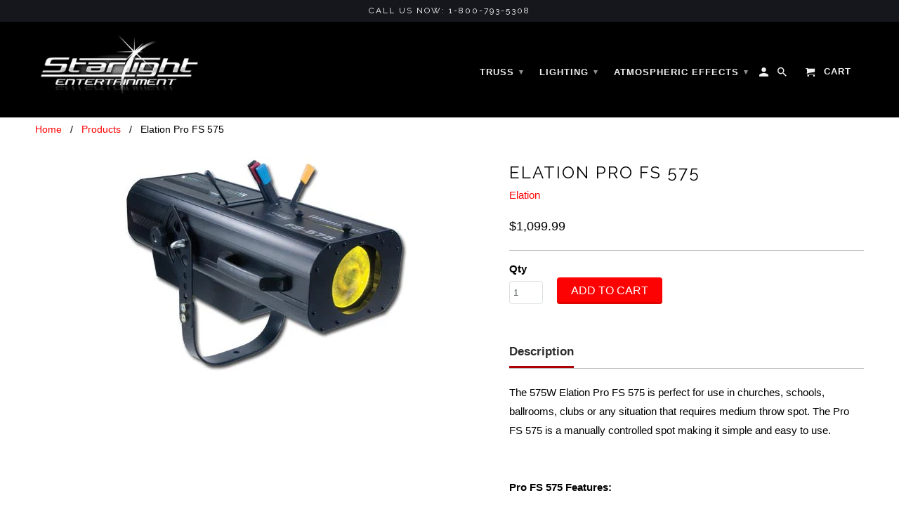

--- FILE ---
content_type: text/html; charset=utf-8
request_url: https://www.starlight-online.com/products/elation-pro-fs-575
body_size: 19878
content:
<!DOCTYPE html>
<!--[if lt IE 7 ]><html class="ie ie6" lang="en"> <![endif]-->
<!--[if IE 7 ]><html class="ie ie7" lang="en"> <![endif]-->
<!--[if IE 8 ]><html class="ie ie8" lang="en"> <![endif]-->
<!--[if IE 9 ]><html class="ie ie9" lang="en"> <![endif]-->
<!--[if (gte IE 10)|!(IE)]><!--><html lang="en"> <!--<![endif]-->
  <head>
    <meta charset="utf-8">
    <meta http-equiv="cleartype" content="on">
    <meta name="robots" content="index,follow">

    
    <title>Elation Pro FS 575 - Starlight Entertainment - Starlight Entertainment LLC</title>

    
      <meta name="description" content="Spot light for small to medium venues" />
    

    <!-- Custom Fonts -->
    
      <link href="//fonts.googleapis.com/css?family=.|Raleway:light,normal,bold|Raleway:light,normal,bold|" rel="stylesheet" type="text/css" />
    

    

<meta name="author" content="Starlight Entertainment LLC">
<meta property="og:url" content="https://www.starlight-online.com/products/elation-pro-fs-575">
<meta property="og:site_name" content="Starlight Entertainment LLC">


  <meta property="og:type" content="product">
  <meta property="og:title" content="Elation Pro FS 575">
  
    <meta property="og:image" content="http://www.starlight-online.com/cdn/shop/products/profs575_20thumb2_600x.jpg?v=1494081527">
    <meta property="og:image:secure_url" content="https://www.starlight-online.com/cdn/shop/products/profs575_20thumb2_600x.jpg?v=1494081527">
    
  
    <meta property="og:image" content="http://www.starlight-online.com/cdn/shop/products/profs575_600x.jpg?v=1494081527">
    <meta property="og:image:secure_url" content="https://www.starlight-online.com/cdn/shop/products/profs575_600x.jpg?v=1494081527">
    
  
  <meta property="og:price:amount" content="1,099.99">
  <meta property="og:price:currency" content="USD">


  <meta property="og:description" content="Spot light for small to medium venues">




  <meta name="twitter:site" content="@shopify">

<meta name="twitter:card" content="summary">

  <meta name="twitter:title" content="Elation Pro FS 575">
  <meta name="twitter:description" content="The 575W Elation Pro FS 575 is perfect for use in churches, schools, ballrooms, clubs or any situation that requires medium throw spot.  The Pro FS 575 is a manually controlled spot making it simple and easy to use.

 

Pro FS 575 Features:
	
	
	
	
	
	
	
	
	
	
	
	
	














•  Full Focusing Knob
	
	
	 •  Zoom Control
	
	
	 • Built-in Individual Gel Frames
	
	
	 • Lamp:  ZB-MSR575  575w 
	
	
	 • Power: 120V/60Hz ~ 230V/50Hz 
	
	
	 • Breaker: 15 Amp      
	
	
	 • Ventilation: Fan Cooling 
	
	
	 • Optional Stand Available:
Model PRO FS STAND 

	 • Working Position:  Any 
	
	
	 • Weight: 50.75 lbs./ 23Kgs 
	
	
	 • Size: 27.5” x 10” x 6.75” 
  ">
  <meta name="twitter:image" content="https://www.starlight-online.com/cdn/shop/products/profs575_20thumb2_240x.jpg?v=1494081527">
  <meta name="twitter:image:width" content="240">
  <meta name="twitter:image:height" content="240">


    
    

    <!-- Mobile Specific Metas -->
    <meta name="HandheldFriendly" content="True">
    <meta name="MobileOptimized" content="320">
    <meta name="viewport" content="width=device-width,initial-scale=1">
    <meta name="theme-color" content="#ffffff">

    <!-- Stylesheets for Retina 4.1.7 -->
    <link href="//www.starlight-online.com/cdn/shop/t/5/assets/styles.scss.css?v=45400749904187216711726158424" rel="stylesheet" type="text/css" media="all" />
    <!--[if lte IE 9]>
      <link href="//www.starlight-online.com/cdn/shop/t/5/assets/ie.css?v=16370617434440559491493925506" rel="stylesheet" type="text/css" media="all" />
    <![endif]-->

    
      <link rel="shortcut icon" type="image/x-icon" href="//www.starlight-online.com/cdn/shop/files/png-transparent-star-white-stars-angle-white-triangle-thumbnail_small.png?v=1729165463">
    

    <link rel="canonical" href="https://www.starlight-online.com/products/elation-pro-fs-575" />

    

    <script src="//www.starlight-online.com/cdn/shop/t/5/assets/app.js?v=136356723763627038411630438574" type="text/javascript"></script>
    
  
  <script>window.performance && window.performance.mark && window.performance.mark('shopify.content_for_header.start');</script><meta id="shopify-digital-wallet" name="shopify-digital-wallet" content="/18323431/digital_wallets/dialog">
<meta name="shopify-checkout-api-token" content="cf47fabe430834742728354acf9fa3b6">
<link rel="alternate" type="application/json+oembed" href="https://www.starlight-online.com/products/elation-pro-fs-575.oembed">
<script async="async" src="/checkouts/internal/preloads.js?locale=en-US"></script>
<link rel="preconnect" href="https://shop.app" crossorigin="anonymous">
<script async="async" src="https://shop.app/checkouts/internal/preloads.js?locale=en-US&shop_id=18323431" crossorigin="anonymous"></script>
<script id="apple-pay-shop-capabilities" type="application/json">{"shopId":18323431,"countryCode":"US","currencyCode":"USD","merchantCapabilities":["supports3DS"],"merchantId":"gid:\/\/shopify\/Shop\/18323431","merchantName":"Starlight Entertainment LLC","requiredBillingContactFields":["postalAddress","email","phone"],"requiredShippingContactFields":["postalAddress","email","phone"],"shippingType":"shipping","supportedNetworks":["visa","masterCard","amex","discover","elo","jcb"],"total":{"type":"pending","label":"Starlight Entertainment LLC","amount":"1.00"},"shopifyPaymentsEnabled":true,"supportsSubscriptions":true}</script>
<script id="shopify-features" type="application/json">{"accessToken":"cf47fabe430834742728354acf9fa3b6","betas":["rich-media-storefront-analytics"],"domain":"www.starlight-online.com","predictiveSearch":true,"shopId":18323431,"locale":"en"}</script>
<script>var Shopify = Shopify || {};
Shopify.shop = "starlight-online.myshopify.com";
Shopify.locale = "en";
Shopify.currency = {"active":"USD","rate":"1.0"};
Shopify.country = "US";
Shopify.theme = {"name":"Retina","id":181005969,"schema_name":"Retina","schema_version":"4.1.7","theme_store_id":601,"role":"main"};
Shopify.theme.handle = "null";
Shopify.theme.style = {"id":null,"handle":null};
Shopify.cdnHost = "www.starlight-online.com/cdn";
Shopify.routes = Shopify.routes || {};
Shopify.routes.root = "/";</script>
<script type="module">!function(o){(o.Shopify=o.Shopify||{}).modules=!0}(window);</script>
<script>!function(o){function n(){var o=[];function n(){o.push(Array.prototype.slice.apply(arguments))}return n.q=o,n}var t=o.Shopify=o.Shopify||{};t.loadFeatures=n(),t.autoloadFeatures=n()}(window);</script>
<script>
  window.ShopifyPay = window.ShopifyPay || {};
  window.ShopifyPay.apiHost = "shop.app\/pay";
  window.ShopifyPay.redirectState = null;
</script>
<script id="shop-js-analytics" type="application/json">{"pageType":"product"}</script>
<script defer="defer" async type="module" src="//www.starlight-online.com/cdn/shopifycloud/shop-js/modules/v2/client.init-shop-cart-sync_BN7fPSNr.en.esm.js"></script>
<script defer="defer" async type="module" src="//www.starlight-online.com/cdn/shopifycloud/shop-js/modules/v2/chunk.common_Cbph3Kss.esm.js"></script>
<script defer="defer" async type="module" src="//www.starlight-online.com/cdn/shopifycloud/shop-js/modules/v2/chunk.modal_DKumMAJ1.esm.js"></script>
<script type="module">
  await import("//www.starlight-online.com/cdn/shopifycloud/shop-js/modules/v2/client.init-shop-cart-sync_BN7fPSNr.en.esm.js");
await import("//www.starlight-online.com/cdn/shopifycloud/shop-js/modules/v2/chunk.common_Cbph3Kss.esm.js");
await import("//www.starlight-online.com/cdn/shopifycloud/shop-js/modules/v2/chunk.modal_DKumMAJ1.esm.js");

  window.Shopify.SignInWithShop?.initShopCartSync?.({"fedCMEnabled":true,"windoidEnabled":true});

</script>
<script>
  window.Shopify = window.Shopify || {};
  if (!window.Shopify.featureAssets) window.Shopify.featureAssets = {};
  window.Shopify.featureAssets['shop-js'] = {"shop-cart-sync":["modules/v2/client.shop-cart-sync_CJVUk8Jm.en.esm.js","modules/v2/chunk.common_Cbph3Kss.esm.js","modules/v2/chunk.modal_DKumMAJ1.esm.js"],"init-fed-cm":["modules/v2/client.init-fed-cm_7Fvt41F4.en.esm.js","modules/v2/chunk.common_Cbph3Kss.esm.js","modules/v2/chunk.modal_DKumMAJ1.esm.js"],"init-shop-email-lookup-coordinator":["modules/v2/client.init-shop-email-lookup-coordinator_Cc088_bR.en.esm.js","modules/v2/chunk.common_Cbph3Kss.esm.js","modules/v2/chunk.modal_DKumMAJ1.esm.js"],"init-windoid":["modules/v2/client.init-windoid_hPopwJRj.en.esm.js","modules/v2/chunk.common_Cbph3Kss.esm.js","modules/v2/chunk.modal_DKumMAJ1.esm.js"],"shop-button":["modules/v2/client.shop-button_B0jaPSNF.en.esm.js","modules/v2/chunk.common_Cbph3Kss.esm.js","modules/v2/chunk.modal_DKumMAJ1.esm.js"],"shop-cash-offers":["modules/v2/client.shop-cash-offers_DPIskqss.en.esm.js","modules/v2/chunk.common_Cbph3Kss.esm.js","modules/v2/chunk.modal_DKumMAJ1.esm.js"],"shop-toast-manager":["modules/v2/client.shop-toast-manager_CK7RT69O.en.esm.js","modules/v2/chunk.common_Cbph3Kss.esm.js","modules/v2/chunk.modal_DKumMAJ1.esm.js"],"init-shop-cart-sync":["modules/v2/client.init-shop-cart-sync_BN7fPSNr.en.esm.js","modules/v2/chunk.common_Cbph3Kss.esm.js","modules/v2/chunk.modal_DKumMAJ1.esm.js"],"init-customer-accounts-sign-up":["modules/v2/client.init-customer-accounts-sign-up_CfPf4CXf.en.esm.js","modules/v2/client.shop-login-button_DeIztwXF.en.esm.js","modules/v2/chunk.common_Cbph3Kss.esm.js","modules/v2/chunk.modal_DKumMAJ1.esm.js"],"pay-button":["modules/v2/client.pay-button_CgIwFSYN.en.esm.js","modules/v2/chunk.common_Cbph3Kss.esm.js","modules/v2/chunk.modal_DKumMAJ1.esm.js"],"init-customer-accounts":["modules/v2/client.init-customer-accounts_DQ3x16JI.en.esm.js","modules/v2/client.shop-login-button_DeIztwXF.en.esm.js","modules/v2/chunk.common_Cbph3Kss.esm.js","modules/v2/chunk.modal_DKumMAJ1.esm.js"],"avatar":["modules/v2/client.avatar_BTnouDA3.en.esm.js"],"init-shop-for-new-customer-accounts":["modules/v2/client.init-shop-for-new-customer-accounts_CsZy_esa.en.esm.js","modules/v2/client.shop-login-button_DeIztwXF.en.esm.js","modules/v2/chunk.common_Cbph3Kss.esm.js","modules/v2/chunk.modal_DKumMAJ1.esm.js"],"shop-follow-button":["modules/v2/client.shop-follow-button_BRMJjgGd.en.esm.js","modules/v2/chunk.common_Cbph3Kss.esm.js","modules/v2/chunk.modal_DKumMAJ1.esm.js"],"checkout-modal":["modules/v2/client.checkout-modal_B9Drz_yf.en.esm.js","modules/v2/chunk.common_Cbph3Kss.esm.js","modules/v2/chunk.modal_DKumMAJ1.esm.js"],"shop-login-button":["modules/v2/client.shop-login-button_DeIztwXF.en.esm.js","modules/v2/chunk.common_Cbph3Kss.esm.js","modules/v2/chunk.modal_DKumMAJ1.esm.js"],"lead-capture":["modules/v2/client.lead-capture_DXYzFM3R.en.esm.js","modules/v2/chunk.common_Cbph3Kss.esm.js","modules/v2/chunk.modal_DKumMAJ1.esm.js"],"shop-login":["modules/v2/client.shop-login_CA5pJqmO.en.esm.js","modules/v2/chunk.common_Cbph3Kss.esm.js","modules/v2/chunk.modal_DKumMAJ1.esm.js"],"payment-terms":["modules/v2/client.payment-terms_BxzfvcZJ.en.esm.js","modules/v2/chunk.common_Cbph3Kss.esm.js","modules/v2/chunk.modal_DKumMAJ1.esm.js"]};
</script>
<script>(function() {
  var isLoaded = false;
  function asyncLoad() {
    if (isLoaded) return;
    isLoaded = true;
    var urls = ["https:\/\/d23dclunsivw3h.cloudfront.net\/redirect-app.js?shop=starlight-online.myshopify.com"];
    for (var i = 0; i < urls.length; i++) {
      var s = document.createElement('script');
      s.type = 'text/javascript';
      s.async = true;
      s.src = urls[i];
      var x = document.getElementsByTagName('script')[0];
      x.parentNode.insertBefore(s, x);
    }
  };
  if(window.attachEvent) {
    window.attachEvent('onload', asyncLoad);
  } else {
    window.addEventListener('load', asyncLoad, false);
  }
})();</script>
<script id="__st">var __st={"a":18323431,"offset":-21600,"reqid":"18d92e9c-a666-4416-ba9e-14cd8548eae3-1769908991","pageurl":"www.starlight-online.com\/products\/elation-pro-fs-575","u":"2c8def3471ab","p":"product","rtyp":"product","rid":9335233233};</script>
<script>window.ShopifyPaypalV4VisibilityTracking = true;</script>
<script id="captcha-bootstrap">!function(){'use strict';const t='contact',e='account',n='new_comment',o=[[t,t],['blogs',n],['comments',n],[t,'customer']],c=[[e,'customer_login'],[e,'guest_login'],[e,'recover_customer_password'],[e,'create_customer']],r=t=>t.map((([t,e])=>`form[action*='/${t}']:not([data-nocaptcha='true']) input[name='form_type'][value='${e}']`)).join(','),a=t=>()=>t?[...document.querySelectorAll(t)].map((t=>t.form)):[];function s(){const t=[...o],e=r(t);return a(e)}const i='password',u='form_key',d=['recaptcha-v3-token','g-recaptcha-response','h-captcha-response',i],f=()=>{try{return window.sessionStorage}catch{return}},m='__shopify_v',_=t=>t.elements[u];function p(t,e,n=!1){try{const o=window.sessionStorage,c=JSON.parse(o.getItem(e)),{data:r}=function(t){const{data:e,action:n}=t;return t[m]||n?{data:e,action:n}:{data:t,action:n}}(c);for(const[e,n]of Object.entries(r))t.elements[e]&&(t.elements[e].value=n);n&&o.removeItem(e)}catch(o){console.error('form repopulation failed',{error:o})}}const l='form_type',E='cptcha';function T(t){t.dataset[E]=!0}const w=window,h=w.document,L='Shopify',v='ce_forms',y='captcha';let A=!1;((t,e)=>{const n=(g='f06e6c50-85a8-45c8-87d0-21a2b65856fe',I='https://cdn.shopify.com/shopifycloud/storefront-forms-hcaptcha/ce_storefront_forms_captcha_hcaptcha.v1.5.2.iife.js',D={infoText:'Protected by hCaptcha',privacyText:'Privacy',termsText:'Terms'},(t,e,n)=>{const o=w[L][v],c=o.bindForm;if(c)return c(t,g,e,D).then(n);var r;o.q.push([[t,g,e,D],n]),r=I,A||(h.body.append(Object.assign(h.createElement('script'),{id:'captcha-provider',async:!0,src:r})),A=!0)});var g,I,D;w[L]=w[L]||{},w[L][v]=w[L][v]||{},w[L][v].q=[],w[L][y]=w[L][y]||{},w[L][y].protect=function(t,e){n(t,void 0,e),T(t)},Object.freeze(w[L][y]),function(t,e,n,w,h,L){const[v,y,A,g]=function(t,e,n){const i=e?o:[],u=t?c:[],d=[...i,...u],f=r(d),m=r(i),_=r(d.filter((([t,e])=>n.includes(e))));return[a(f),a(m),a(_),s()]}(w,h,L),I=t=>{const e=t.target;return e instanceof HTMLFormElement?e:e&&e.form},D=t=>v().includes(t);t.addEventListener('submit',(t=>{const e=I(t);if(!e)return;const n=D(e)&&!e.dataset.hcaptchaBound&&!e.dataset.recaptchaBound,o=_(e),c=g().includes(e)&&(!o||!o.value);(n||c)&&t.preventDefault(),c&&!n&&(function(t){try{if(!f())return;!function(t){const e=f();if(!e)return;const n=_(t);if(!n)return;const o=n.value;o&&e.removeItem(o)}(t);const e=Array.from(Array(32),(()=>Math.random().toString(36)[2])).join('');!function(t,e){_(t)||t.append(Object.assign(document.createElement('input'),{type:'hidden',name:u})),t.elements[u].value=e}(t,e),function(t,e){const n=f();if(!n)return;const o=[...t.querySelectorAll(`input[type='${i}']`)].map((({name:t})=>t)),c=[...d,...o],r={};for(const[a,s]of new FormData(t).entries())c.includes(a)||(r[a]=s);n.setItem(e,JSON.stringify({[m]:1,action:t.action,data:r}))}(t,e)}catch(e){console.error('failed to persist form',e)}}(e),e.submit())}));const S=(t,e)=>{t&&!t.dataset[E]&&(n(t,e.some((e=>e===t))),T(t))};for(const o of['focusin','change'])t.addEventListener(o,(t=>{const e=I(t);D(e)&&S(e,y())}));const B=e.get('form_key'),M=e.get(l),P=B&&M;t.addEventListener('DOMContentLoaded',(()=>{const t=y();if(P)for(const e of t)e.elements[l].value===M&&p(e,B);[...new Set([...A(),...v().filter((t=>'true'===t.dataset.shopifyCaptcha))])].forEach((e=>S(e,t)))}))}(h,new URLSearchParams(w.location.search),n,t,e,['guest_login'])})(!0,!0)}();</script>
<script integrity="sha256-4kQ18oKyAcykRKYeNunJcIwy7WH5gtpwJnB7kiuLZ1E=" data-source-attribution="shopify.loadfeatures" defer="defer" src="//www.starlight-online.com/cdn/shopifycloud/storefront/assets/storefront/load_feature-a0a9edcb.js" crossorigin="anonymous"></script>
<script crossorigin="anonymous" defer="defer" src="//www.starlight-online.com/cdn/shopifycloud/storefront/assets/shopify_pay/storefront-65b4c6d7.js?v=20250812"></script>
<script data-source-attribution="shopify.dynamic_checkout.dynamic.init">var Shopify=Shopify||{};Shopify.PaymentButton=Shopify.PaymentButton||{isStorefrontPortableWallets:!0,init:function(){window.Shopify.PaymentButton.init=function(){};var t=document.createElement("script");t.src="https://www.starlight-online.com/cdn/shopifycloud/portable-wallets/latest/portable-wallets.en.js",t.type="module",document.head.appendChild(t)}};
</script>
<script data-source-attribution="shopify.dynamic_checkout.buyer_consent">
  function portableWalletsHideBuyerConsent(e){var t=document.getElementById("shopify-buyer-consent"),n=document.getElementById("shopify-subscription-policy-button");t&&n&&(t.classList.add("hidden"),t.setAttribute("aria-hidden","true"),n.removeEventListener("click",e))}function portableWalletsShowBuyerConsent(e){var t=document.getElementById("shopify-buyer-consent"),n=document.getElementById("shopify-subscription-policy-button");t&&n&&(t.classList.remove("hidden"),t.removeAttribute("aria-hidden"),n.addEventListener("click",e))}window.Shopify?.PaymentButton&&(window.Shopify.PaymentButton.hideBuyerConsent=portableWalletsHideBuyerConsent,window.Shopify.PaymentButton.showBuyerConsent=portableWalletsShowBuyerConsent);
</script>
<script data-source-attribution="shopify.dynamic_checkout.cart.bootstrap">document.addEventListener("DOMContentLoaded",(function(){function t(){return document.querySelector("shopify-accelerated-checkout-cart, shopify-accelerated-checkout")}if(t())Shopify.PaymentButton.init();else{new MutationObserver((function(e,n){t()&&(Shopify.PaymentButton.init(),n.disconnect())})).observe(document.body,{childList:!0,subtree:!0})}}));
</script>
<script id='scb4127' type='text/javascript' async='' src='https://www.starlight-online.com/cdn/shopifycloud/privacy-banner/storefront-banner.js'></script><link id="shopify-accelerated-checkout-styles" rel="stylesheet" media="screen" href="https://www.starlight-online.com/cdn/shopifycloud/portable-wallets/latest/accelerated-checkout-backwards-compat.css" crossorigin="anonymous">
<style id="shopify-accelerated-checkout-cart">
        #shopify-buyer-consent {
  margin-top: 1em;
  display: inline-block;
  width: 100%;
}

#shopify-buyer-consent.hidden {
  display: none;
}

#shopify-subscription-policy-button {
  background: none;
  border: none;
  padding: 0;
  text-decoration: underline;
  font-size: inherit;
  cursor: pointer;
}

#shopify-subscription-policy-button::before {
  box-shadow: none;
}

      </style>

<script>window.performance && window.performance.mark && window.performance.mark('shopify.content_for_header.end');</script>
    
    
    <script type='text/javascript'>
(function (d, t) {
  var bh = d.createElement(t), s = d.getElementsByTagName(t)[0];
  bh.type = 'text/javascript';
  bh.src = 'https://www.bugherd.com/sidebarv2.js?apikey=gfk5i7wekvenukhxxbcobg';
  s.parentNode.insertBefore(bh, s);
  })(document, 'script');
</script>
    
  
  <!-- "snippets/shogun-head.liquid" was not rendered, the associated app was uninstalled -->
<!-- BEGIN app block: shopify://apps/buddha-mega-menu-navigation/blocks/megamenu/dbb4ce56-bf86-4830-9b3d-16efbef51c6f -->
<script>
        var productImageAndPrice = [],
            collectionImages = [],
            articleImages = [],
            mmLivIcons = false,
            mmFlipClock = false,
            mmFixesUseJquery = false,
            mmNumMMI = 3,
            mmSchemaTranslation = {},
            mmMenuStrings =  [] ,
            mmShopLocale = "en",
            mmShopLocaleCollectionsRoute = "/collections",
            mmSchemaDesignJSON = [{"action":"menu-select","value":"main-menu"},{"action":"design","setting":"vertical_font_size","value":"13px"},{"action":"design","setting":"background_hover_color","value":"#2b2626"},{"action":"design","setting":"background_color","value":"#000000"},{"action":"design","setting":"link_color","value":"#ffffff"},{"action":"design","setting":"text_color","value":"#ffffff"},{"action":"design","setting":"vertical_link_hover_color","value":"#0da19a"},{"action":"design","setting":"vertical_link_color","value":"#ffffff"},{"action":"design","setting":"vertical_text_color","value":"#ffffff"},{"action":"design","setting":"button_text_color","value":"#ffffff"},{"action":"design","setting":"button_text_hover_color","value":"#ffffff"},{"action":"design","setting":"button_background_color","value":"#0da19a"},{"action":"design","setting":"link_hover_color","value":"#0da19a"},{"action":"design","setting":"button_background_hover_color","value":"#0d8781"},{"action":"design","setting":"tree_sub_direction","value":"set_tree_auto"},{"action":"design","setting":"font_family","value":"Default"},{"action":"design","setting":"font_size","value":"15px"}],
            mmDomChangeSkipUl = "",
            buddhaMegaMenuShop = "starlight-online.myshopify.com",
            mmWireframeCompression = "0",
            mmExtensionAssetUrl = "https://cdn.shopify.com/extensions/019abe06-4a3f-7763-88da-170e1b54169b/mega-menu-151/assets/";var bestSellersHTML = '';var newestProductsHTML = '';/* get link lists api */
        var linkLists={"main-menu" : {"title":"Main menu Original", "items":["/pages/lighting","/pages/l-e-d","/pages/truss","/pages/atmospheric-effects","/collections/specials",]},"footer" : {"title":"Footer menu", "items":["/search","/pages/ccpa-opt-out",]},"navigation-first" : {"title":"Customer Care", "items":["/pages/contact-us","/pages/terms-and-conditions","/","/pages/returns-and-exchanges","/","/",]},"navigation-two" : {"title":"Navigation Two", "items":["/","/","/","/",]},"navigation-three" : {"title":"Navigation Three", "items":["/","/","/","/","/","/",]},"collections" : {"title":"Collections", "items":["/collections/audio","/collections/truss","/collections/lighting","/collections/specials",]},"audio" : {"title":"Audio", "items":["/collections/accessories-cables","/collections/amplifiers","/collections/cases-and-bags","/collections/cd-players","/collections/dj-mixers","/collections/microphones","/collections/signal-processors","/collections/speakers",]},"lighting" : {"title":"Lighting", "items":["/collections/centerpiece-effects","/collections/color-changers","/collections/intelligent-lighting","/collections/l-e-d-lighting","/collections/lasers","/collections/lighting-systems","/collections/mirror-balls-pin-spots","/collections/stage-lighting","/collections/strobe-lights","/collections/hightech-effects","/collections/blacklights",]},"l-e-d" : {"title":"L.E.D.", "items":["/collections/led-intelligent-and-moving-head","/collections/led-special-effects","/collections/led-pars-and-color-washers",]},"truss" : {"title":"Truss", "items":["/collections/micro-square-truss-4","/collections/mini-square-truss-8-5","/collections/square-truss","/collections/square-truss-16","/collections/mini-triangle-truss-8-5","/collections/triangle-truss-12","/collections/i-beam-truss-12","/collections/truss-accessories","/collections/12-square-truss-circles","/collections/stands","/collections/truss-furniture","/collections/truss-systems",]},"controllers" : {"title":"Controllers", "items":["/collections/analog-controllers","/collections/control-packages","/collections/control-software","/collections/dimmer-and-switch-packs","/collections/dmx-solutions","/collections/foot-controllers","/collections/intelligent-controllers","/collections/stage-lighting-controllers",]},"atmospheric-effects" : {"title":"Atmospheric Effects", "items":["/collections/fog-machines","/collections/haze-machines","/collections/bubble-machines","/collections/snow-machines","/collections/fluids",]},"square-12" : {"title":"Square - 12&quot;", "items":["/collections/12-square-truss-straight-segments","/collections/12-square-corners-junctions","/collections/12-square-bases",]},"nested-main-menu" : {"title":"Nested Main Menu", "items":["/pages/truss-main","/pages/lighting-home","/collections/atmospheric-effects",]},"customer-account-main-menu" : {"title":"Customer account main menu", "items":["/","https://shopify.com/18323431/account/orders?locale=en&amp;region_country=US",]},};/*ENDPARSE*/

        linkLists["force-mega-menu"]={};linkLists["force-mega-menu"].title="Retina Theme - Mega Menu";linkLists["force-mega-menu"].items=[1];

        /* set product prices *//* get the collection images *//* get the article images *//* customer fixes */
        var mmThemeFixesBeforeInit = function(){setTimeout(function(){applyMegaMenu();applyOnClick();},500);}; var mmThemeFixesBefore = function(){ if (selectedMenu=="force-mega-menu" && tempMenuObject.u.matches("#mm-0, #nav .mm-listview")) { tempMenuObject.skipCheck = true; tempMenuObject.forceMenu = true; tempMenuObject.liClasses = ""; tempMenuObject.aClasses = "mm-subopen mm-fullsubopen"; tempMenuObject.liItems = mmNot(tempMenuObject.u.children, "#customer_login_link", true); var firstMenu = true; mmForEach(document, "#nav>ul", function(el){ if (firstMenu) { el.classList.remove("mm-subopened"); el.classList.remove("mm-hidden"); firstMenu = false; } else { el.parentElement.removeChild(el); } }); } else if (selectedMenu=="force-mega-menu" && tempMenuObject.u.matches(".menu")) { tempMenuObject.forceMenu = true; tempMenuObject.skipCheck = true; tempMenuObject.liClasses = ""; tempMenuObject.aClasses = "top-link sub-menu active"; tempMenuObject.liItems = []; mmForEachChild(tempMenuObject.u, "LI", function(el){ if (el.querySelector(".sub-menu,.top-link,.dropdown-link")) tempMenuObject.liItems[tempMenuObject.liItems.length] = el; }); } else if (selectedMenu=="force-mega-menu" && tempMenuObject.u.matches(".mobile-menu")) { tempMenuObject.forceMenu = true; tempMenuObject.skipCheck = true; tempMenuObject.liClasses = "mobile-menu__tier-1-item"; tempMenuObject.aClasses = "mobile-menu__tier-1-link"; tempMenuObject.liItems = tempMenuObject.u.children; } else if (selectedMenu=="force-mega-menu" && tempMenuObject.u.matches(".main-nav")) { tempMenuObject.forceMenu = true; tempMenuObject.skipCheck = true; tempMenuObject.liClasses = "main-nav__tier-1-item"; tempMenuObject.aClasses = "main-nav__tier-1-link"; tempMenuObject.liItems = tempMenuObject.u.children; } }; var mmThemeFixesAfter = function(){ mmForEach(document, "#mm-0>.buddha-menu-item a, .mm-listview>.buddha-menu-item a", function(el){ el.removeAttribute("href"); }); var firstMenu = true; mmForEach(document, "#nav .mm-panels>div", function(el){ if (firstMenu) { el.classList.remove("mm-subopened"); el.classList.remove("mm-hidden"); var menuTopText = el.querySelector(".mm-title"); if (menuTopText) menuTopText = menuTopText.innerText; mmForEach(document, "#nav .mm-navbar-top>.mm-title", function(el) { el.innerText = menuTopText; }); mmForEach(document, "#nav .mm-navbar-top>.mm-btn", function(el) { el.parentElement.removeChild(el); }); firstMenu = false; } else { el.parentElement.removeChild(el); } }); mmForEach(document, ".mm-listview>li>a", function(el){ el.classList.remove("mm-next"); }); }; 
        

        var mmWireframe = {"html" : "<li class=\"buddha-menu-item\"  ><a data-href=\"/pages/truss-main\" href=\"/pages/truss-main\" aria-label=\"Truss\" data-no-instant=\"\" onclick=\"mmGoToPage(this, event); return false;\"  ><i class=\"mm-icon static fa fa-none\" aria-hidden=\"true\"></i><span class=\"mm-title\">Truss</span><i class=\"mm-arrow mm-angle-down\" aria-hidden=\"true\"></i><span class=\"toggle-menu-btn\" style=\"display:none;\" title=\"Toggle menu\" onclick=\"return toggleSubmenu(this)\"><span class=\"mm-arrow-icon\"><span class=\"bar-one\"></span><span class=\"bar-two\"></span></span></span></a><ul class=\"mm-submenu tree  small \"><li data-href=\"/collections/truss-systems\" href=\"/collections/truss-systems\" aria-label=\"Truss Systems\" data-no-instant=\"\" onclick=\"mmGoToPage(this, event); return false;\"  ><a data-href=\"/collections/truss-systems\" href=\"/collections/truss-systems\" aria-label=\"Truss Systems\" data-no-instant=\"\" onclick=\"mmGoToPage(this, event); return false;\"  ><span class=\"mm-title\">Truss Systems</span></a></li><li data-href=\"/collections/micro-square-truss-4\" href=\"/collections/micro-square-truss-4\" aria-label=\"Micro Square - 4''\" data-no-instant=\"\" onclick=\"mmGoToPage(this, event); return false;\"  ><a data-href=\"/collections/micro-square-truss-4\" href=\"/collections/micro-square-truss-4\" aria-label=\"Micro Square - 4''\" data-no-instant=\"\" onclick=\"mmGoToPage(this, event); return false;\"  ><span class=\"mm-title\">Micro Square - 4''</span></a></li><li data-href=\"/collections/mini-square-truss-8-5\" href=\"/collections/mini-square-truss-8-5\" aria-label=\"Mini Square - 8.5''\" data-no-instant=\"\" onclick=\"mmGoToPage(this, event); return false;\"  ><a data-href=\"/collections/mini-square-truss-8-5\" href=\"/collections/mini-square-truss-8-5\" aria-label=\"Mini Square - 8.5''\" data-no-instant=\"\" onclick=\"mmGoToPage(this, event); return false;\"  ><span class=\"mm-title\">Mini Square - 8.5''</span></a></li><li data-href=\"/pages/12inch-square-truss\" href=\"/pages/12inch-square-truss\" aria-label=\"Square - 12''\" data-no-instant=\"\" onclick=\"mmGoToPage(this, event); return false;\"  ><a data-href=\"/pages/12inch-square-truss\" href=\"/pages/12inch-square-truss\" aria-label=\"Square - 12''\" data-no-instant=\"\" onclick=\"mmGoToPage(this, event); return false;\"  ><span class=\"mm-title\">Square - 12''</span><i class=\"mm-arrow mm-angle-down\" aria-hidden=\"true\"></i><span class=\"toggle-menu-btn\" style=\"display:none;\" title=\"Toggle menu\" onclick=\"return toggleSubmenu(this)\"><span class=\"mm-arrow-icon\"><span class=\"bar-one\"></span><span class=\"bar-two\"></span></span></span></a><ul class=\"mm-submenu tree  small \"><li data-href=\"/collections/12-square-truss-straight-segments\" href=\"/collections/12-square-truss-straight-segments\" aria-label=\"Straight Sections\" data-no-instant=\"\" onclick=\"mmGoToPage(this, event); return false;\"  ><a data-href=\"/collections/12-square-truss-straight-segments\" href=\"/collections/12-square-truss-straight-segments\" aria-label=\"Straight Sections\" data-no-instant=\"\" onclick=\"mmGoToPage(this, event); return false;\"  ><span class=\"mm-title\">Straight Sections</span></a></li><li data-href=\"/collections/12-square-corners-junctions\" href=\"/collections/12-square-corners-junctions\" aria-label=\"Corners & Junctions\" data-no-instant=\"\" onclick=\"mmGoToPage(this, event); return false;\"  ><a data-href=\"/collections/12-square-corners-junctions\" href=\"/collections/12-square-corners-junctions\" aria-label=\"Corners & Junctions\" data-no-instant=\"\" onclick=\"mmGoToPage(this, event); return false;\"  ><span class=\"mm-title\">Corners & Junctions</span></a></li><li data-href=\"/collections/12-square-bases\" href=\"/collections/12-square-bases\" aria-label=\"Base Plates\" data-no-instant=\"\" onclick=\"mmGoToPage(this, event); return false;\"  ><a data-href=\"/collections/12-square-bases\" href=\"/collections/12-square-bases\" aria-label=\"Base Plates\" data-no-instant=\"\" onclick=\"mmGoToPage(this, event); return false;\"  ><span class=\"mm-title\">Base Plates</span></a></li><li data-href=\"/collections/accessories\" href=\"/collections/accessories\" aria-label=\"Accessories\" data-no-instant=\"\" onclick=\"mmGoToPage(this, event); return false;\"  ><a data-href=\"/collections/accessories\" href=\"/collections/accessories\" aria-label=\"Accessories\" data-no-instant=\"\" onclick=\"mmGoToPage(this, event); return false;\"  ><span class=\"mm-title\">Accessories</span><i class=\"mm-arrow mm-angle-down\" aria-hidden=\"true\"></i><span class=\"toggle-menu-btn\" style=\"display:none;\" title=\"Toggle menu\" onclick=\"return toggleSubmenu(this)\"><span class=\"mm-arrow-icon\"><span class=\"bar-one\"></span><span class=\"bar-two\"></span></span></span></a><ul class=\"mm-submenu tree  small mm-last-level\"><li data-href=\"/collections/12-truss-clamps-1\" href=\"/collections/12-truss-clamps-1\" aria-label=\"Couplers\" data-no-instant=\"\" onclick=\"mmGoToPage(this, event); return false;\"  ><a data-href=\"/collections/12-truss-clamps-1\" href=\"/collections/12-truss-clamps-1\" aria-label=\"Couplers\" data-no-instant=\"\" onclick=\"mmGoToPage(this, event); return false;\"  ><span class=\"mm-title\">Couplers</span></a></li><li data-href=\"/collections/12-truss-clamps\" href=\"/collections/12-truss-clamps\" aria-label=\"Clamps\" data-no-instant=\"\" onclick=\"mmGoToPage(this, event); return false;\"  ><a data-href=\"/collections/12-truss-clamps\" href=\"/collections/12-truss-clamps\" aria-label=\"Clamps\" data-no-instant=\"\" onclick=\"mmGoToPage(this, event); return false;\"  ><span class=\"mm-title\">Clamps</span></a></li><li data-href=\"/collections/12-truss-spacers\" href=\"/collections/12-truss-spacers\" aria-label=\"Spacers\" data-no-instant=\"\" onclick=\"mmGoToPage(this, event); return false;\"  ><a data-href=\"/collections/12-truss-spacers\" href=\"/collections/12-truss-spacers\" aria-label=\"Spacers\" data-no-instant=\"\" onclick=\"mmGoToPage(this, event); return false;\"  ><span class=\"mm-title\">Spacers</span></a></li></ul></li></ul></li><li data-href=\"/collections/square-truss-16\" href=\"/collections/square-truss-16\" aria-label=\"Square - 16''\" data-no-instant=\"\" onclick=\"mmGoToPage(this, event); return false;\"  ><a data-href=\"/collections/square-truss-16\" href=\"/collections/square-truss-16\" aria-label=\"Square - 16''\" data-no-instant=\"\" onclick=\"mmGoToPage(this, event); return false;\"  ><span class=\"mm-title\">Square - 16''</span></a></li><li data-href=\"/collections/triangle-truss-12\" href=\"/collections/triangle-truss-12\" aria-label=\"Triangle - 12''\" data-no-instant=\"\" onclick=\"mmGoToPage(this, event); return false;\"  ><a data-href=\"/collections/triangle-truss-12\" href=\"/collections/triangle-truss-12\" aria-label=\"Triangle - 12''\" data-no-instant=\"\" onclick=\"mmGoToPage(this, event); return false;\"  ><span class=\"mm-title\">Triangle - 12''</span><i class=\"mm-arrow mm-angle-down\" aria-hidden=\"true\"></i><span class=\"toggle-menu-btn\" style=\"display:none;\" title=\"Toggle menu\" onclick=\"return toggleSubmenu(this)\"><span class=\"mm-arrow-icon\"><span class=\"bar-one\"></span><span class=\"bar-two\"></span></span></span></a><ul class=\"mm-submenu tree  small \"><li data-href=\"/collections/12-triangle-straight-sections\" href=\"/collections/12-triangle-straight-sections\" aria-label=\"Straight Sections\" data-no-instant=\"\" onclick=\"mmGoToPage(this, event); return false;\"  ><a data-href=\"/collections/12-triangle-straight-sections\" href=\"/collections/12-triangle-straight-sections\" aria-label=\"Straight Sections\" data-no-instant=\"\" onclick=\"mmGoToPage(this, event); return false;\"  ><span class=\"mm-title\">Straight Sections</span></a></li><li data-href=\"/collections/12-triangle-junctions\" href=\"/collections/12-triangle-junctions\" aria-label=\"Corners & Junctions\" data-no-instant=\"\" onclick=\"mmGoToPage(this, event); return false;\"  ><a data-href=\"/collections/12-triangle-junctions\" href=\"/collections/12-triangle-junctions\" aria-label=\"Corners & Junctions\" data-no-instant=\"\" onclick=\"mmGoToPage(this, event); return false;\"  ><span class=\"mm-title\">Corners & Junctions</span></a></li><li data-href=\"/collections/12-triangle-bases\" href=\"/collections/12-triangle-bases\" aria-label=\"Base Plates\" data-no-instant=\"\" onclick=\"mmGoToPage(this, event); return false;\"  ><a data-href=\"/collections/12-triangle-bases\" href=\"/collections/12-triangle-bases\" aria-label=\"Base Plates\" data-no-instant=\"\" onclick=\"mmGoToPage(this, event); return false;\"  ><span class=\"mm-title\">Base Plates</span></a></li><li data-href=\"/collections/accessories\" href=\"/collections/accessories\" aria-label=\"Accessories\" data-no-instant=\"\" onclick=\"mmGoToPage(this, event); return false;\"  ><a data-href=\"/collections/accessories\" href=\"/collections/accessories\" aria-label=\"Accessories\" data-no-instant=\"\" onclick=\"mmGoToPage(this, event); return false;\"  ><span class=\"mm-title\">Accessories</span><i class=\"mm-arrow mm-angle-down\" aria-hidden=\"true\"></i><span class=\"toggle-menu-btn\" style=\"display:none;\" title=\"Toggle menu\" onclick=\"return toggleSubmenu(this)\"><span class=\"mm-arrow-icon\"><span class=\"bar-one\"></span><span class=\"bar-two\"></span></span></span></a><ul class=\"mm-submenu tree  small mm-last-level\"><li data-href=\"/collections/couplers\" href=\"/collections/couplers\" aria-label=\"Couplers\" data-no-instant=\"\" onclick=\"mmGoToPage(this, event); return false;\"  ><a data-href=\"/collections/couplers\" href=\"/collections/couplers\" aria-label=\"Couplers\" data-no-instant=\"\" onclick=\"mmGoToPage(this, event); return false;\"  ><span class=\"mm-title\">Couplers</span></a></li></ul></li></ul></li><li data-href=\"/collections/mini-triangle-truss-8-5\" href=\"/collections/mini-triangle-truss-8-5\" aria-label=\"Mini Triangle - 8.5''\" data-no-instant=\"\" onclick=\"mmGoToPage(this, event); return false;\"  ><a data-href=\"/collections/mini-triangle-truss-8-5\" href=\"/collections/mini-triangle-truss-8-5\" aria-label=\"Mini Triangle - 8.5''\" data-no-instant=\"\" onclick=\"mmGoToPage(this, event); return false;\"  ><span class=\"mm-title\">Mini Triangle - 8.5''</span><i class=\"mm-arrow mm-angle-down\" aria-hidden=\"true\"></i><span class=\"toggle-menu-btn\" style=\"display:none;\" title=\"Toggle menu\" onclick=\"return toggleSubmenu(this)\"><span class=\"mm-arrow-icon\"><span class=\"bar-one\"></span><span class=\"bar-two\"></span></span></span></a><ul class=\"mm-submenu tree  small mm-last-level\"><li data-href=\"/collections/8-5-mini-triangle-straight-sections\" href=\"/collections/8-5-mini-triangle-straight-sections\" aria-label=\"Straight Sections\" data-no-instant=\"\" onclick=\"mmGoToPage(this, event); return false;\"  ><a data-href=\"/collections/8-5-mini-triangle-straight-sections\" href=\"/collections/8-5-mini-triangle-straight-sections\" aria-label=\"Straight Sections\" data-no-instant=\"\" onclick=\"mmGoToPage(this, event); return false;\"  ><span class=\"mm-title\">Straight Sections</span></a></li><li data-href=\"/collections/8-5-mini-triangle-junctions\" href=\"/collections/8-5-mini-triangle-junctions\" aria-label=\"Corners & Junctions\" data-no-instant=\"\" onclick=\"mmGoToPage(this, event); return false;\"  ><a data-href=\"/collections/8-5-mini-triangle-junctions\" href=\"/collections/8-5-mini-triangle-junctions\" aria-label=\"Corners & Junctions\" data-no-instant=\"\" onclick=\"mmGoToPage(this, event); return false;\"  ><span class=\"mm-title\">Corners & Junctions</span></a></li><li data-href=\"/collections/8-5-mini-triangle-bases\" href=\"/collections/8-5-mini-triangle-bases\" aria-label=\"Base Plates\" data-no-instant=\"\" onclick=\"mmGoToPage(this, event); return false;\"  ><a data-href=\"/collections/8-5-mini-triangle-bases\" href=\"/collections/8-5-mini-triangle-bases\" aria-label=\"Base Plates\" data-no-instant=\"\" onclick=\"mmGoToPage(this, event); return false;\"  ><span class=\"mm-title\">Base Plates</span></a></li></ul></li><li data-href=\"/collections/i-beam-truss-12\" href=\"/collections/i-beam-truss-12\" aria-label=\"I-Beam - 12''\" data-no-instant=\"\" onclick=\"mmGoToPage(this, event); return false;\"  ><a data-href=\"/collections/i-beam-truss-12\" href=\"/collections/i-beam-truss-12\" aria-label=\"I-Beam - 12''\" data-no-instant=\"\" onclick=\"mmGoToPage(this, event); return false;\"  ><span class=\"mm-title\">I-Beam - 12''</span></a></li><li data-href=\"/collections/stands\" href=\"/collections/stands\" aria-label=\"Stands\" data-no-instant=\"\" onclick=\"mmGoToPage(this, event); return false;\"  ><a data-href=\"/collections/stands\" href=\"/collections/stands\" aria-label=\"Stands\" data-no-instant=\"\" onclick=\"mmGoToPage(this, event); return false;\"  ><span class=\"mm-title\">Stands</span></a></li><li data-href=\"/collections/truss-furniture\" href=\"/collections/truss-furniture\" aria-label=\"Truss Furniture\" data-no-instant=\"\" onclick=\"mmGoToPage(this, event); return false;\"  ><a data-href=\"/collections/truss-furniture\" href=\"/collections/truss-furniture\" aria-label=\"Truss Furniture\" data-no-instant=\"\" onclick=\"mmGoToPage(this, event); return false;\"  ><span class=\"mm-title\">Truss Furniture</span></a></li></ul></li><li class=\"buddha-menu-item\"  ><a data-href=\"/collections/lighting\" href=\"/collections/lighting\" aria-label=\"Lighting\" data-no-instant=\"\" onclick=\"mmGoToPage(this, event); return false;\"  ><i class=\"mm-icon static fa fa-none\" aria-hidden=\"true\"></i><span class=\"mm-title\">Lighting</span><i class=\"mm-arrow mm-angle-down\" aria-hidden=\"true\"></i><span class=\"toggle-menu-btn\" style=\"display:none;\" title=\"Toggle menu\" onclick=\"return toggleSubmenu(this)\"><span class=\"mm-arrow-icon\"><span class=\"bar-one\"></span><span class=\"bar-two\"></span></span></span></a><ul class=\"mm-submenu tree  small \"><li data-href=\"/collections/blacklights\" href=\"/collections/blacklights\" aria-label=\"Blacklights\" data-no-instant=\"\" onclick=\"mmGoToPage(this, event); return false;\"  ><a data-href=\"/collections/blacklights\" href=\"/collections/blacklights\" aria-label=\"Blacklights\" data-no-instant=\"\" onclick=\"mmGoToPage(this, event); return false;\"  ><span class=\"mm-title\">Blacklights</span></a></li><li data-href=\"/collections/stage-lighting\" href=\"/collections/stage-lighting\" aria-label=\"Stage Lighting\" data-no-instant=\"\" onclick=\"mmGoToPage(this, event); return false;\"  ><a data-href=\"/collections/stage-lighting\" href=\"/collections/stage-lighting\" aria-label=\"Stage Lighting\" data-no-instant=\"\" onclick=\"mmGoToPage(this, event); return false;\"  ><span class=\"mm-title\">Stage Lighting</span></a></li><li data-href=\"/collections/lasers\" href=\"/collections/lasers\" aria-label=\"Lasers\" data-no-instant=\"\" onclick=\"mmGoToPage(this, event); return false;\"  ><a data-href=\"/collections/lasers\" href=\"/collections/lasers\" aria-label=\"Lasers\" data-no-instant=\"\" onclick=\"mmGoToPage(this, event); return false;\"  ><span class=\"mm-title\">Lasers</span></a></li><li data-href=\"/collections/intelligent-lighting\" href=\"/collections/intelligent-lighting\" aria-label=\"Intelligent Lighting\" data-no-instant=\"\" onclick=\"mmGoToPage(this, event); return false;\"  ><a data-href=\"/collections/intelligent-lighting\" href=\"/collections/intelligent-lighting\" aria-label=\"Intelligent Lighting\" data-no-instant=\"\" onclick=\"mmGoToPage(this, event); return false;\"  ><span class=\"mm-title\">Intelligent Lighting</span><i class=\"mm-arrow mm-angle-down\" aria-hidden=\"true\"></i><span class=\"toggle-menu-btn\" style=\"display:none;\" title=\"Toggle menu\" onclick=\"return toggleSubmenu(this)\"><span class=\"mm-arrow-icon\"><span class=\"bar-one\"></span><span class=\"bar-two\"></span></span></span></a><ul class=\"mm-submenu tree  small mm-last-level\"><li data-href=\"/collections/moving-heads\" href=\"/collections/moving-heads\" aria-label=\"Moving Heads\" data-no-instant=\"\" onclick=\"mmGoToPage(this, event); return false;\"  ><a data-href=\"/collections/moving-heads\" href=\"/collections/moving-heads\" aria-label=\"Moving Heads\" data-no-instant=\"\" onclick=\"mmGoToPage(this, event); return false;\"  ><span class=\"mm-title\">Moving Heads</span></a></li><li data-href=\"/collections/intelligent-scanners\" href=\"/collections/intelligent-scanners\" aria-label=\"Scanners\" data-no-instant=\"\" onclick=\"mmGoToPage(this, event); return false;\"  ><a data-href=\"/collections/intelligent-scanners\" href=\"/collections/intelligent-scanners\" aria-label=\"Scanners\" data-no-instant=\"\" onclick=\"mmGoToPage(this, event); return false;\"  ><span class=\"mm-title\">Scanners</span></a></li></ul></li><li data-href=\"/collections/l-e-d\" href=\"/collections/l-e-d\" aria-label=\"LED Lighting\" data-no-instant=\"\" onclick=\"mmGoToPage(this, event); return false;\"  ><a data-href=\"/collections/l-e-d\" href=\"/collections/l-e-d\" aria-label=\"LED Lighting\" data-no-instant=\"\" onclick=\"mmGoToPage(this, event); return false;\"  ><span class=\"mm-title\">LED Lighting</span><i class=\"mm-arrow mm-angle-down\" aria-hidden=\"true\"></i><span class=\"toggle-menu-btn\" style=\"display:none;\" title=\"Toggle menu\" onclick=\"return toggleSubmenu(this)\"><span class=\"mm-arrow-icon\"><span class=\"bar-one\"></span><span class=\"bar-two\"></span></span></span></a><ul class=\"mm-submenu tree  small mm-last-level\"><li data-href=\"/collections/led-pars-and-color-washers\" href=\"/collections/led-pars-and-color-washers\" aria-label=\"LED Pars\" data-no-instant=\"\" onclick=\"mmGoToPage(this, event); return false;\"  ><a data-href=\"/collections/led-pars-and-color-washers\" href=\"/collections/led-pars-and-color-washers\" aria-label=\"LED Pars\" data-no-instant=\"\" onclick=\"mmGoToPage(this, event); return false;\"  ><span class=\"mm-title\">LED Pars</span></a></li><li data-href=\"/collections/led-special-effects\" href=\"/collections/led-special-effects\" aria-label=\"LED Effects\" data-no-instant=\"\" onclick=\"mmGoToPage(this, event); return false;\"  ><a data-href=\"/collections/led-special-effects\" href=\"/collections/led-special-effects\" aria-label=\"LED Effects\" data-no-instant=\"\" onclick=\"mmGoToPage(this, event); return false;\"  ><span class=\"mm-title\">LED Effects</span></a></li><li data-href=\"/collections/led-intelligent-and-moving-head\" href=\"/collections/led-intelligent-and-moving-head\" aria-label=\"LED Intelligent Lighting\" data-no-instant=\"\" onclick=\"mmGoToPage(this, event); return false;\"  ><a data-href=\"/collections/led-intelligent-and-moving-head\" href=\"/collections/led-intelligent-and-moving-head\" aria-label=\"LED Intelligent Lighting\" data-no-instant=\"\" onclick=\"mmGoToPage(this, event); return false;\"  ><span class=\"mm-title\">LED Intelligent Lighting</span></a></li><li data-href=\"/collections/led-blacklights\" href=\"/collections/led-blacklights\" aria-label=\"LED Blacklights\" data-no-instant=\"\" onclick=\"mmGoToPage(this, event); return false;\"  ><a data-href=\"/collections/led-blacklights\" href=\"/collections/led-blacklights\" aria-label=\"LED Blacklights\" data-no-instant=\"\" onclick=\"mmGoToPage(this, event); return false;\"  ><span class=\"mm-title\">LED Blacklights</span></a></li></ul></li></ul></li><li class=\"buddha-menu-item\"  ><a data-href=\"/pages/atmospheric-effects\" href=\"/pages/atmospheric-effects\" aria-label=\"Atmospheric Effects\" data-no-instant=\"\" onclick=\"mmGoToPage(this, event); return false;\"  ><i class=\"mm-icon static fa fa-none\" aria-hidden=\"true\"></i><span class=\"mm-title\">Atmospheric Effects</span></a></li>" };

        function mmLoadJS(file, async = true) {
            let script = document.createElement("script");
            script.setAttribute("src", file);
            script.setAttribute("data-no-instant", "");
            script.setAttribute("type", "text/javascript");
            script.setAttribute("async", async);
            document.head.appendChild(script);
        }
        function mmLoadCSS(file) {  
            var style = document.createElement('link');
            style.href = file;
            style.type = 'text/css';
            style.rel = 'stylesheet';
            document.head.append(style); 
        }
              
        var mmDisableWhenResIsLowerThan = '';
        var mmLoadResources = (mmDisableWhenResIsLowerThan == '' || mmDisableWhenResIsLowerThan == 0 || (mmDisableWhenResIsLowerThan > 0 && window.innerWidth>=mmDisableWhenResIsLowerThan));
        if (mmLoadResources) {
            /* load resources via js injection */
            mmLoadJS("https://cdn.shopify.com/extensions/019abe06-4a3f-7763-88da-170e1b54169b/mega-menu-151/assets/buddha-megamenu.js");
            
            mmLoadCSS("https://cdn.shopify.com/extensions/019abe06-4a3f-7763-88da-170e1b54169b/mega-menu-151/assets/buddha-megamenu2.css");}
    </script><!-- HIDE ORIGINAL MENU --><style id="mmHideOriginalMenuStyle"> .menu{visibility: hidden !important;} </style>
        <script>
            setTimeout(function(){
                var mmHideStyle  = document.querySelector("#mmHideOriginalMenuStyle");
                if (mmHideStyle) mmHideStyle.parentNode.removeChild(mmHideStyle);
            },10000);
        </script>
<!-- END app block --><link href="https://monorail-edge.shopifysvc.com" rel="dns-prefetch">
<script>(function(){if ("sendBeacon" in navigator && "performance" in window) {try {var session_token_from_headers = performance.getEntriesByType('navigation')[0].serverTiming.find(x => x.name == '_s').description;} catch {var session_token_from_headers = undefined;}var session_cookie_matches = document.cookie.match(/_shopify_s=([^;]*)/);var session_token_from_cookie = session_cookie_matches && session_cookie_matches.length === 2 ? session_cookie_matches[1] : "";var session_token = session_token_from_headers || session_token_from_cookie || "";function handle_abandonment_event(e) {var entries = performance.getEntries().filter(function(entry) {return /monorail-edge.shopifysvc.com/.test(entry.name);});if (!window.abandonment_tracked && entries.length === 0) {window.abandonment_tracked = true;var currentMs = Date.now();var navigation_start = performance.timing.navigationStart;var payload = {shop_id: 18323431,url: window.location.href,navigation_start,duration: currentMs - navigation_start,session_token,page_type: "product"};window.navigator.sendBeacon("https://monorail-edge.shopifysvc.com/v1/produce", JSON.stringify({schema_id: "online_store_buyer_site_abandonment/1.1",payload: payload,metadata: {event_created_at_ms: currentMs,event_sent_at_ms: currentMs}}));}}window.addEventListener('pagehide', handle_abandonment_event);}}());</script>
<script id="web-pixels-manager-setup">(function e(e,d,r,n,o){if(void 0===o&&(o={}),!Boolean(null===(a=null===(i=window.Shopify)||void 0===i?void 0:i.analytics)||void 0===a?void 0:a.replayQueue)){var i,a;window.Shopify=window.Shopify||{};var t=window.Shopify;t.analytics=t.analytics||{};var s=t.analytics;s.replayQueue=[],s.publish=function(e,d,r){return s.replayQueue.push([e,d,r]),!0};try{self.performance.mark("wpm:start")}catch(e){}var l=function(){var e={modern:/Edge?\/(1{2}[4-9]|1[2-9]\d|[2-9]\d{2}|\d{4,})\.\d+(\.\d+|)|Firefox\/(1{2}[4-9]|1[2-9]\d|[2-9]\d{2}|\d{4,})\.\d+(\.\d+|)|Chrom(ium|e)\/(9{2}|\d{3,})\.\d+(\.\d+|)|(Maci|X1{2}).+ Version\/(15\.\d+|(1[6-9]|[2-9]\d|\d{3,})\.\d+)([,.]\d+|)( \(\w+\)|)( Mobile\/\w+|) Safari\/|Chrome.+OPR\/(9{2}|\d{3,})\.\d+\.\d+|(CPU[ +]OS|iPhone[ +]OS|CPU[ +]iPhone|CPU IPhone OS|CPU iPad OS)[ +]+(15[._]\d+|(1[6-9]|[2-9]\d|\d{3,})[._]\d+)([._]\d+|)|Android:?[ /-](13[3-9]|1[4-9]\d|[2-9]\d{2}|\d{4,})(\.\d+|)(\.\d+|)|Android.+Firefox\/(13[5-9]|1[4-9]\d|[2-9]\d{2}|\d{4,})\.\d+(\.\d+|)|Android.+Chrom(ium|e)\/(13[3-9]|1[4-9]\d|[2-9]\d{2}|\d{4,})\.\d+(\.\d+|)|SamsungBrowser\/([2-9]\d|\d{3,})\.\d+/,legacy:/Edge?\/(1[6-9]|[2-9]\d|\d{3,})\.\d+(\.\d+|)|Firefox\/(5[4-9]|[6-9]\d|\d{3,})\.\d+(\.\d+|)|Chrom(ium|e)\/(5[1-9]|[6-9]\d|\d{3,})\.\d+(\.\d+|)([\d.]+$|.*Safari\/(?![\d.]+ Edge\/[\d.]+$))|(Maci|X1{2}).+ Version\/(10\.\d+|(1[1-9]|[2-9]\d|\d{3,})\.\d+)([,.]\d+|)( \(\w+\)|)( Mobile\/\w+|) Safari\/|Chrome.+OPR\/(3[89]|[4-9]\d|\d{3,})\.\d+\.\d+|(CPU[ +]OS|iPhone[ +]OS|CPU[ +]iPhone|CPU IPhone OS|CPU iPad OS)[ +]+(10[._]\d+|(1[1-9]|[2-9]\d|\d{3,})[._]\d+)([._]\d+|)|Android:?[ /-](13[3-9]|1[4-9]\d|[2-9]\d{2}|\d{4,})(\.\d+|)(\.\d+|)|Mobile Safari.+OPR\/([89]\d|\d{3,})\.\d+\.\d+|Android.+Firefox\/(13[5-9]|1[4-9]\d|[2-9]\d{2}|\d{4,})\.\d+(\.\d+|)|Android.+Chrom(ium|e)\/(13[3-9]|1[4-9]\d|[2-9]\d{2}|\d{4,})\.\d+(\.\d+|)|Android.+(UC? ?Browser|UCWEB|U3)[ /]?(15\.([5-9]|\d{2,})|(1[6-9]|[2-9]\d|\d{3,})\.\d+)\.\d+|SamsungBrowser\/(5\.\d+|([6-9]|\d{2,})\.\d+)|Android.+MQ{2}Browser\/(14(\.(9|\d{2,})|)|(1[5-9]|[2-9]\d|\d{3,})(\.\d+|))(\.\d+|)|K[Aa][Ii]OS\/(3\.\d+|([4-9]|\d{2,})\.\d+)(\.\d+|)/},d=e.modern,r=e.legacy,n=navigator.userAgent;return n.match(d)?"modern":n.match(r)?"legacy":"unknown"}(),u="modern"===l?"modern":"legacy",c=(null!=n?n:{modern:"",legacy:""})[u],f=function(e){return[e.baseUrl,"/wpm","/b",e.hashVersion,"modern"===e.buildTarget?"m":"l",".js"].join("")}({baseUrl:d,hashVersion:r,buildTarget:u}),m=function(e){var d=e.version,r=e.bundleTarget,n=e.surface,o=e.pageUrl,i=e.monorailEndpoint;return{emit:function(e){var a=e.status,t=e.errorMsg,s=(new Date).getTime(),l=JSON.stringify({metadata:{event_sent_at_ms:s},events:[{schema_id:"web_pixels_manager_load/3.1",payload:{version:d,bundle_target:r,page_url:o,status:a,surface:n,error_msg:t},metadata:{event_created_at_ms:s}}]});if(!i)return console&&console.warn&&console.warn("[Web Pixels Manager] No Monorail endpoint provided, skipping logging."),!1;try{return self.navigator.sendBeacon.bind(self.navigator)(i,l)}catch(e){}var u=new XMLHttpRequest;try{return u.open("POST",i,!0),u.setRequestHeader("Content-Type","text/plain"),u.send(l),!0}catch(e){return console&&console.warn&&console.warn("[Web Pixels Manager] Got an unhandled error while logging to Monorail."),!1}}}}({version:r,bundleTarget:l,surface:e.surface,pageUrl:self.location.href,monorailEndpoint:e.monorailEndpoint});try{o.browserTarget=l,function(e){var d=e.src,r=e.async,n=void 0===r||r,o=e.onload,i=e.onerror,a=e.sri,t=e.scriptDataAttributes,s=void 0===t?{}:t,l=document.createElement("script"),u=document.querySelector("head"),c=document.querySelector("body");if(l.async=n,l.src=d,a&&(l.integrity=a,l.crossOrigin="anonymous"),s)for(var f in s)if(Object.prototype.hasOwnProperty.call(s,f))try{l.dataset[f]=s[f]}catch(e){}if(o&&l.addEventListener("load",o),i&&l.addEventListener("error",i),u)u.appendChild(l);else{if(!c)throw new Error("Did not find a head or body element to append the script");c.appendChild(l)}}({src:f,async:!0,onload:function(){if(!function(){var e,d;return Boolean(null===(d=null===(e=window.Shopify)||void 0===e?void 0:e.analytics)||void 0===d?void 0:d.initialized)}()){var d=window.webPixelsManager.init(e)||void 0;if(d){var r=window.Shopify.analytics;r.replayQueue.forEach((function(e){var r=e[0],n=e[1],o=e[2];d.publishCustomEvent(r,n,o)})),r.replayQueue=[],r.publish=d.publishCustomEvent,r.visitor=d.visitor,r.initialized=!0}}},onerror:function(){return m.emit({status:"failed",errorMsg:"".concat(f," has failed to load")})},sri:function(e){var d=/^sha384-[A-Za-z0-9+/=]+$/;return"string"==typeof e&&d.test(e)}(c)?c:"",scriptDataAttributes:o}),m.emit({status:"loading"})}catch(e){m.emit({status:"failed",errorMsg:(null==e?void 0:e.message)||"Unknown error"})}}})({shopId: 18323431,storefrontBaseUrl: "https://www.starlight-online.com",extensionsBaseUrl: "https://extensions.shopifycdn.com/cdn/shopifycloud/web-pixels-manager",monorailEndpoint: "https://monorail-edge.shopifysvc.com/unstable/produce_batch",surface: "storefront-renderer",enabledBetaFlags: ["2dca8a86"],webPixelsConfigList: [{"id":"shopify-app-pixel","configuration":"{}","eventPayloadVersion":"v1","runtimeContext":"STRICT","scriptVersion":"0450","apiClientId":"shopify-pixel","type":"APP","privacyPurposes":["ANALYTICS","MARKETING"]},{"id":"shopify-custom-pixel","eventPayloadVersion":"v1","runtimeContext":"LAX","scriptVersion":"0450","apiClientId":"shopify-pixel","type":"CUSTOM","privacyPurposes":["ANALYTICS","MARKETING"]}],isMerchantRequest: false,initData: {"shop":{"name":"Starlight Entertainment LLC","paymentSettings":{"currencyCode":"USD"},"myshopifyDomain":"starlight-online.myshopify.com","countryCode":"US","storefrontUrl":"https:\/\/www.starlight-online.com"},"customer":null,"cart":null,"checkout":null,"productVariants":[{"price":{"amount":1099.99,"currencyCode":"USD"},"product":{"title":"Elation Pro FS 575","vendor":"Elation","id":"9335233233","untranslatedTitle":"Elation Pro FS 575","url":"\/products\/elation-pro-fs-575","type":"Manufacturers,Lighting"},"id":"34074781777","image":{"src":"\/\/www.starlight-online.com\/cdn\/shop\/products\/profs575_20thumb2.jpg?v=1494081527"},"sku":"SKU468","title":"Default Title","untranslatedTitle":"Default Title"}],"purchasingCompany":null},},"https://www.starlight-online.com/cdn","1d2a099fw23dfb22ep557258f5m7a2edbae",{"modern":"","legacy":""},{"shopId":"18323431","storefrontBaseUrl":"https:\/\/www.starlight-online.com","extensionBaseUrl":"https:\/\/extensions.shopifycdn.com\/cdn\/shopifycloud\/web-pixels-manager","surface":"storefront-renderer","enabledBetaFlags":"[\"2dca8a86\"]","isMerchantRequest":"false","hashVersion":"1d2a099fw23dfb22ep557258f5m7a2edbae","publish":"custom","events":"[[\"page_viewed\",{}],[\"product_viewed\",{\"productVariant\":{\"price\":{\"amount\":1099.99,\"currencyCode\":\"USD\"},\"product\":{\"title\":\"Elation Pro FS 575\",\"vendor\":\"Elation\",\"id\":\"9335233233\",\"untranslatedTitle\":\"Elation Pro FS 575\",\"url\":\"\/products\/elation-pro-fs-575\",\"type\":\"Manufacturers,Lighting\"},\"id\":\"34074781777\",\"image\":{\"src\":\"\/\/www.starlight-online.com\/cdn\/shop\/products\/profs575_20thumb2.jpg?v=1494081527\"},\"sku\":\"SKU468\",\"title\":\"Default Title\",\"untranslatedTitle\":\"Default Title\"}}]]"});</script><script>
  window.ShopifyAnalytics = window.ShopifyAnalytics || {};
  window.ShopifyAnalytics.meta = window.ShopifyAnalytics.meta || {};
  window.ShopifyAnalytics.meta.currency = 'USD';
  var meta = {"product":{"id":9335233233,"gid":"gid:\/\/shopify\/Product\/9335233233","vendor":"Elation","type":"Manufacturers,Lighting","handle":"elation-pro-fs-575","variants":[{"id":34074781777,"price":109999,"name":"Elation Pro FS 575","public_title":null,"sku":"SKU468"}],"remote":false},"page":{"pageType":"product","resourceType":"product","resourceId":9335233233,"requestId":"18d92e9c-a666-4416-ba9e-14cd8548eae3-1769908991"}};
  for (var attr in meta) {
    window.ShopifyAnalytics.meta[attr] = meta[attr];
  }
</script>
<script class="analytics">
  (function () {
    var customDocumentWrite = function(content) {
      var jquery = null;

      if (window.jQuery) {
        jquery = window.jQuery;
      } else if (window.Checkout && window.Checkout.$) {
        jquery = window.Checkout.$;
      }

      if (jquery) {
        jquery('body').append(content);
      }
    };

    var hasLoggedConversion = function(token) {
      if (token) {
        return document.cookie.indexOf('loggedConversion=' + token) !== -1;
      }
      return false;
    }

    var setCookieIfConversion = function(token) {
      if (token) {
        var twoMonthsFromNow = new Date(Date.now());
        twoMonthsFromNow.setMonth(twoMonthsFromNow.getMonth() + 2);

        document.cookie = 'loggedConversion=' + token + '; expires=' + twoMonthsFromNow;
      }
    }

    var trekkie = window.ShopifyAnalytics.lib = window.trekkie = window.trekkie || [];
    if (trekkie.integrations) {
      return;
    }
    trekkie.methods = [
      'identify',
      'page',
      'ready',
      'track',
      'trackForm',
      'trackLink'
    ];
    trekkie.factory = function(method) {
      return function() {
        var args = Array.prototype.slice.call(arguments);
        args.unshift(method);
        trekkie.push(args);
        return trekkie;
      };
    };
    for (var i = 0; i < trekkie.methods.length; i++) {
      var key = trekkie.methods[i];
      trekkie[key] = trekkie.factory(key);
    }
    trekkie.load = function(config) {
      trekkie.config = config || {};
      trekkie.config.initialDocumentCookie = document.cookie;
      var first = document.getElementsByTagName('script')[0];
      var script = document.createElement('script');
      script.type = 'text/javascript';
      script.onerror = function(e) {
        var scriptFallback = document.createElement('script');
        scriptFallback.type = 'text/javascript';
        scriptFallback.onerror = function(error) {
                var Monorail = {
      produce: function produce(monorailDomain, schemaId, payload) {
        var currentMs = new Date().getTime();
        var event = {
          schema_id: schemaId,
          payload: payload,
          metadata: {
            event_created_at_ms: currentMs,
            event_sent_at_ms: currentMs
          }
        };
        return Monorail.sendRequest("https://" + monorailDomain + "/v1/produce", JSON.stringify(event));
      },
      sendRequest: function sendRequest(endpointUrl, payload) {
        // Try the sendBeacon API
        if (window && window.navigator && typeof window.navigator.sendBeacon === 'function' && typeof window.Blob === 'function' && !Monorail.isIos12()) {
          var blobData = new window.Blob([payload], {
            type: 'text/plain'
          });

          if (window.navigator.sendBeacon(endpointUrl, blobData)) {
            return true;
          } // sendBeacon was not successful

        } // XHR beacon

        var xhr = new XMLHttpRequest();

        try {
          xhr.open('POST', endpointUrl);
          xhr.setRequestHeader('Content-Type', 'text/plain');
          xhr.send(payload);
        } catch (e) {
          console.log(e);
        }

        return false;
      },
      isIos12: function isIos12() {
        return window.navigator.userAgent.lastIndexOf('iPhone; CPU iPhone OS 12_') !== -1 || window.navigator.userAgent.lastIndexOf('iPad; CPU OS 12_') !== -1;
      }
    };
    Monorail.produce('monorail-edge.shopifysvc.com',
      'trekkie_storefront_load_errors/1.1',
      {shop_id: 18323431,
      theme_id: 181005969,
      app_name: "storefront",
      context_url: window.location.href,
      source_url: "//www.starlight-online.com/cdn/s/trekkie.storefront.c59ea00e0474b293ae6629561379568a2d7c4bba.min.js"});

        };
        scriptFallback.async = true;
        scriptFallback.src = '//www.starlight-online.com/cdn/s/trekkie.storefront.c59ea00e0474b293ae6629561379568a2d7c4bba.min.js';
        first.parentNode.insertBefore(scriptFallback, first);
      };
      script.async = true;
      script.src = '//www.starlight-online.com/cdn/s/trekkie.storefront.c59ea00e0474b293ae6629561379568a2d7c4bba.min.js';
      first.parentNode.insertBefore(script, first);
    };
    trekkie.load(
      {"Trekkie":{"appName":"storefront","development":false,"defaultAttributes":{"shopId":18323431,"isMerchantRequest":null,"themeId":181005969,"themeCityHash":"16189438256741679530","contentLanguage":"en","currency":"USD","eventMetadataId":"7933df22-a50e-41b3-a64f-81b8a2af5b02"},"isServerSideCookieWritingEnabled":true,"monorailRegion":"shop_domain","enabledBetaFlags":["65f19447","b5387b81"]},"Session Attribution":{},"S2S":{"facebookCapiEnabled":false,"source":"trekkie-storefront-renderer","apiClientId":580111}}
    );

    var loaded = false;
    trekkie.ready(function() {
      if (loaded) return;
      loaded = true;

      window.ShopifyAnalytics.lib = window.trekkie;

      var originalDocumentWrite = document.write;
      document.write = customDocumentWrite;
      try { window.ShopifyAnalytics.merchantGoogleAnalytics.call(this); } catch(error) {};
      document.write = originalDocumentWrite;

      window.ShopifyAnalytics.lib.page(null,{"pageType":"product","resourceType":"product","resourceId":9335233233,"requestId":"18d92e9c-a666-4416-ba9e-14cd8548eae3-1769908991","shopifyEmitted":true});

      var match = window.location.pathname.match(/checkouts\/(.+)\/(thank_you|post_purchase)/)
      var token = match? match[1]: undefined;
      if (!hasLoggedConversion(token)) {
        setCookieIfConversion(token);
        window.ShopifyAnalytics.lib.track("Viewed Product",{"currency":"USD","variantId":34074781777,"productId":9335233233,"productGid":"gid:\/\/shopify\/Product\/9335233233","name":"Elation Pro FS 575","price":"1099.99","sku":"SKU468","brand":"Elation","variant":null,"category":"Manufacturers,Lighting","nonInteraction":true,"remote":false},undefined,undefined,{"shopifyEmitted":true});
      window.ShopifyAnalytics.lib.track("monorail:\/\/trekkie_storefront_viewed_product\/1.1",{"currency":"USD","variantId":34074781777,"productId":9335233233,"productGid":"gid:\/\/shopify\/Product\/9335233233","name":"Elation Pro FS 575","price":"1099.99","sku":"SKU468","brand":"Elation","variant":null,"category":"Manufacturers,Lighting","nonInteraction":true,"remote":false,"referer":"https:\/\/www.starlight-online.com\/products\/elation-pro-fs-575"});
      }
    });


        var eventsListenerScript = document.createElement('script');
        eventsListenerScript.async = true;
        eventsListenerScript.src = "//www.starlight-online.com/cdn/shopifycloud/storefront/assets/shop_events_listener-3da45d37.js";
        document.getElementsByTagName('head')[0].appendChild(eventsListenerScript);

})();</script>
<script
  defer
  src="https://www.starlight-online.com/cdn/shopifycloud/perf-kit/shopify-perf-kit-3.1.0.min.js"
  data-application="storefront-renderer"
  data-shop-id="18323431"
  data-render-region="gcp-us-central1"
  data-page-type="product"
  data-theme-instance-id="181005969"
  data-theme-name="Retina"
  data-theme-version="4.1.7"
  data-monorail-region="shop_domain"
  data-resource-timing-sampling-rate="10"
  data-shs="true"
  data-shs-beacon="true"
  data-shs-export-with-fetch="true"
  data-shs-logs-sample-rate="1"
  data-shs-beacon-endpoint="https://www.starlight-online.com/api/collect"
></script>
</head>
  
  <body class="product ">
  
    <div id="content_wrapper">

      <div id="shopify-section-header" class="shopify-section header-section">
  <div class="promo_banner_mobile">
    
      <p>Call us now: 1-800-793-5308</p>
    
  </div>


<div id="header" class="mm-fixed-top Fixed mobile-header" data-search-enabled="true">
  <a href="#nav" class="icon-menu"> <span>Menu</span></a>
  <a href="#cart" class="icon-cart right"> <span>Cart</span></a>
</div>

<div class="hidden">
  <div id="nav">
    <ul>
      
        
          <li ><span>Truss</span>
            <ul>
              
                
                  <li ><a href="/collections/micro-square-truss-4">4'' Micro Square Truss</a></li>
                
              
                
                  <li ><a href="/collections/mini-triangle-truss-8-5">8.5'' Mini Triangle Truss</a></li>
                
              
                
                  <li ><a href="/collections/mini-square-truss-8-5">8.5'' Mini Square Truss</a></li>
                
              
                
                  <li ><a href="/collections/i-beam-truss-12">12'' I-beam Truss</a></li>
                
              
                
                  <li ><a href="/pages/12inch-triangle-truss">12'' Triangle Truss</a></li>
                
              
                
                  <li ><a href="/pages/12inch-square-truss">12'' Square Truss</a></li>
                
              
                
                  <li ><a href="/collections/12-square-truss-plated">12'' Square Truss - Plated</a></li>
                
              
                
                  <li ><a href="/collections/12-square-truss-video-wall">12'' Square Truss - Video Wall  </a></li>
                
              
                
                  <li ><a href="/collections/square-truss-16">16'' Square Truss</a></li>
                
              
                
                  <li ><a href="/collections/stands">Truss Stands</a></li>
                
              
                
                  <li ><a href="/collections/truss-systems">Truss Systems</a></li>
                
              
                
                  <li ><a href="/pages/truss-accessories">Truss Accessories</a></li>
                
              
            </ul>
          </li>
        
      
        
          <li ><span>Lighting</span>
            <ul>
              
                
                  <li ><a href="/collections/intelligent-lighting">Intelligent Lighting</a></li>
                
              
                
                  <li ><a href="/collections/stage-lighting">Stage Lighting</a></li>
                
              
                
                  <li ><a href="/collections/blacklights">Black Lights</a></li>
                
              
                
                  <li ><a href="/collections/hightech-effects">Hightech Effects</a></li>
                
              
                
                  <li ><a href="/collections/controllers">Controllers</a></li>
                
              
            </ul>
          </li>
        
      
        
          <li ><span>Atmospheric Effects</span>
            <ul>
              
                
                  <li ><a href="/collections/fog-machines">Fog Machines</a></li>
                
              
                
                  <li ><a href="/collections/faze-machines">Faze Machines</a></li>
                
              
                
                  <li ><a href="/collections/haze-machines">Haze Machines</a></li>
                
              
                
                  <li ><a href="/collections/snow-machines">Snow Machines</a></li>
                
              
                
                  <li ><a href="/collections/bubble-machines">Bubble Machines</a></li>
                
              
            </ul>
          </li>
        
      
      
        
          <li>
            <a href="/account/login" id="customer_login_link">My Account</a>
          </li>
        
      
      
    </ul>
  </div>

  <form action="/checkout" method="post" id="cart">
    <ul data-money-format="${{amount}}" data-shop-currency="USD" data-shop-name="Starlight Entertainment LLC">
      <li class="mm-subtitle"><a class="mm-subclose continue" href="#cart">Continue Shopping</a></li>

      
        <li class="mm-label empty_cart"><a href="/cart">Your Cart is Empty</a></li>
      
    </ul>
  </form>
</div>


<div class="header default-header mm-fixed-top Fixed behind-menu--false header_bar js-no-change">
  
    <div class="promo_banner">
      
        <p>Call us now: 1-800-793-5308</p>
      
    </div>
  

  <div class="container">
    <div class="four columns logo ">
      <a href="https://www.starlight-online.com" title="Starlight Entertainment LLC">
        
          <img src="//www.starlight-online.com/cdn/shop/files/starlight_logo_300_1_422d5645-f1c6-4f4a-ba19-990e0e516fe1_280x@2x.jpg?v=1613156300" alt="Starlight Entertainment LLC" class="primary_logo" />

          
        
      </a>
    </div>

    <div class="twelve columns nav mobile_hidden">
      <ul class="menu">
        
          

            
            
            
            

            <li><a href="/pages/truss-main" class="sub-menu  ">Truss
              <span class="arrow">▾</span></a>
              <div class="dropdown ">
                <ul>
                  
                  
                  
                    
                    <li><a href="/collections/micro-square-truss-4">4'' Micro Square Truss</a></li>
                    

                    
                  
                    
                    <li><a href="/collections/mini-triangle-truss-8-5">8.5'' Mini Triangle Truss</a></li>
                    

                    
                  
                    
                    <li><a href="/collections/mini-square-truss-8-5">8.5'' Mini Square Truss</a></li>
                    

                    
                  
                    
                    <li><a href="/collections/i-beam-truss-12">12'' I-beam Truss</a></li>
                    

                    
                  
                    
                    <li><a href="/pages/12inch-triangle-truss">12'' Triangle Truss</a></li>
                    

                    
                  
                    
                    <li><a href="/pages/12inch-square-truss">12'' Square Truss</a></li>
                    

                    
                  
                    
                    <li><a href="/collections/12-square-truss-plated">12'' Square Truss - Plated</a></li>
                    

                    
                  
                    
                    <li><a href="/collections/12-square-truss-video-wall">12'' Square Truss - Video Wall  </a></li>
                    

                    
                  
                    
                    <li><a href="/collections/square-truss-16">16'' Square Truss</a></li>
                    

                    
                  
                    
                    <li><a href="/collections/stands">Truss Stands</a></li>
                    

                    
                  
                    
                    <li><a href="/collections/truss-systems">Truss Systems</a></li>
                    

                    
                  
                    
                    <li><a href="/pages/truss-accessories">Truss Accessories</a></li>
                    

                    
                  
                </ul>
              </div>
            </li>
          
        
          

            
            
            
            

            <li><a href="/pages/lighting-home" class="sub-menu  ">Lighting
              <span class="arrow">▾</span></a>
              <div class="dropdown ">
                <ul>
                  
                  
                  
                    
                    <li><a href="/collections/intelligent-lighting">Intelligent Lighting</a></li>
                    

                    
                  
                    
                    <li><a href="/collections/stage-lighting">Stage Lighting</a></li>
                    

                    
                  
                    
                    <li><a href="/collections/blacklights">Black Lights</a></li>
                    

                    
                  
                    
                    <li><a href="/collections/hightech-effects">Hightech Effects</a></li>
                    

                    
                  
                    
                    <li><a href="/collections/controllers">Controllers</a></li>
                    

                    
                  
                </ul>
              </div>
            </li>
          
        
          

            
            
            
            

            <li><a href="/collections/atmospheric-effects" class="sub-menu  ">Atmospheric Effects
              <span class="arrow">▾</span></a>
              <div class="dropdown ">
                <ul>
                  
                  
                  
                    
                    <li><a href="/collections/fog-machines">Fog Machines</a></li>
                    

                    
                  
                    
                    <li><a href="/collections/faze-machines">Faze Machines</a></li>
                    

                    
                  
                    
                    <li><a href="/collections/haze-machines">Haze Machines</a></li>
                    

                    
                  
                    
                    <li><a href="/collections/snow-machines">Snow Machines</a></li>
                    

                    
                  
                    
                    <li><a href="/collections/bubble-machines">Bubble Machines</a></li>
                    

                    
                  
                </ul>
              </div>
            </li>
          
        

        

        
          <li>
            <a href="/account" title="My Account " class="icon-account"></a>
          </li>
        
        
          <li>
            <a href="/search" title="Search" class="icon-search" id="search-toggle"></a>
          </li>
        
        
        <li>
          <a href="#cart" class="icon-cart cart-button"> <span>Cart</span></a>
        </li>
      </ul>
    </div>
  </div>
</div>

<div class="container mobile_logo">
  <div class="logo">
    <a href="https://www.starlight-online.com" title="Starlight Entertainment LLC">
      
        <img src="//www.starlight-online.com/cdn/shop/files/starlight_logo_300_1_422d5645-f1c6-4f4a-ba19-990e0e516fe1_280x@2x.jpg?v=1613156300" alt="Starlight Entertainment LLC" />
      
    </a>
  </div>
</div>

<style>
  div.content.container {
    padding: 110px 0px 0px 0px;
    
    margin-top:30px;
    
  }

  
    div.content {
      padding: 110px 0px 0px 0px;
    }
  

  @media only screen and (max-width: 767px) {
    div.content.container, div.content {
      padding-top: 5px;
    }
  }

  .logo a {
    display: block;
    padding-top: 0px;
    max-width: 240px;
  }

  
    .nav ul.menu { padding-top: 5px; }
  

  

</style>


</div>

      <div class="content container">
        <!-- "snippets/shogun-products.liquid" was not rendered, the associated app was uninstalled -->



<div id="shopify-section-product-template" class="shopify-section product-template-section"><div class="sixteen columns">
  <div class="clearfix breadcrumb">
    <div class="right mobile_hidden">
      

      
    </div>

    
    <div class="breadcrumb_text" itemscope itemtype="http://schema.org/BreadcrumbList">
      <span itemprop="itemListElement" itemscope itemtype="http://schema.org/ListItem"><a href="https://www.starlight-online.com" title="Starlight Entertainment LLC" itemprop="item"><span itemprop="name">Home</span></a></span>
      &nbsp; / &nbsp;
      <span itemprop="itemListElement" itemscope itemtype="http://schema.org/ListItem">
        
        <a href="/collections/all" title="Products" itemprop="item"><span itemprop="name">Products</span></a>
        
      </span>
      &nbsp; / &nbsp;
      Elation Pro FS 575
    </div>
    
  </div>
</div>





    <div class="sixteen columns">
      <div class="product-9335233233">
        

        <div class="section product_section clearfix thumbnail_position--bottom-thumbnails  product_slideshow_animation--zoom"
             data-thumbnail="bottom-thumbnails"
             data-slideshow-animation="zoom"
             data-slideshow-speed="6"
             itemscope itemtype="http://schema.org/Product">

          
          <div class="nine columns alpha">
          

<div class="flexslider product_gallery product-9335233233-gallery product_slider">
  <ul class="slides">
    
    

      <li data-thumb="//www.starlight-online.com/cdn/shop/products/profs575_grande.jpg?v=1494081527" data-title="Elation Pro FS 575">
        
    
          <a href="//www.starlight-online.com/cdn/shop/products/profs575.jpg?v=1494081527" class="fancybox" rel="group" data-fancybox-group="9335233233" title="Elation Pro FS 575">
            <img src="//www.starlight-online.com/cdn/shop/t/5/assets/loader.gif?v=38408244440897529091493925502" data-src="//www.starlight-online.com/cdn/shop/products/profs575_grande.jpg?v=1494081527" data-src-retina="//www.starlight-online.com/cdn/shop/products/profs575_1024x1024.jpg?v=1494081527" alt="Elation Pro FS 575" data-index="0" data-image-id="20750904657" data-cloudzoom="zoomImage: '//www.starlight-online.com/cdn/shop/products/profs575.jpg?v=1494081527', tintColor: '#ffffff', zoomPosition: 'inside', zoomOffsetX: 0, touchStartDelay: 250" class="cloudzoom featured_image" />
          </a>
        
     
      </li>
    
  </ul>
</div>
          </div>
          

          <div class="seven columns omega">

            
            
            <h1 class="product_name" itemprop="name">Elation Pro FS 575</h1>

            

            
            <p class="vendor">
              <span itemprop="brand"><a href="/collections/vendors?q=Elation" title="Elation">Elation</a></span>
            </p>
            

            

            
            <p class="modal_price" itemprop="offers" itemscope itemtype="http://schema.org/Offer">
              <meta itemprop="priceCurrency" content="USD" />
              <meta itemprop="seller" content="Starlight Entertainment LLC" />
              <link itemprop="availability" href="http://schema.org/InStock">
              <meta itemprop="itemCondition" content="New" />

              <span class="sold_out"></span>
              <span itemprop="price" content="1,099.99" class="">
                <span class="current_price ">
                  
                  <span class="money">$1,099.99</span>
                  
                </span>
              </span>
              <span class="was_price">
                
              </span>
              
   
              <hr/>
              
            
  
  

  
<form action="/cart/add"
      method="post"
      class="clearfix product_form init "
      id="product-form-9335233233product-template"
      data-money-format="${{amount}}"
      data-shop-currency="USD"
      data-select-id="product-select-9335233233productproduct-template"
      data-enable-state="true"
      data-product="{&quot;id&quot;:9335233233,&quot;title&quot;:&quot;Elation Pro FS 575&quot;,&quot;handle&quot;:&quot;elation-pro-fs-575&quot;,&quot;description&quot;:&quot;The 575W Elation Pro FS 575 is perfect for use in churches, schools, ballrooms, clubs or any situation that requires medium throw spot.  The Pro FS 575 is a manually controlled spot making it simple and easy to use.\u003cbr\u003e\r\n\u003cbr\u003e\r\n \r\n\u003cbr\u003e\r\n\u003cspan style=\&quot;font-weight: bold;\&quot;\u003ePro FS 575 Features:\u003c\/span\u003e\u003cspan class=\&quot;BulletList\&quot; id=\&quot;desc\&quot;\u003e\u003cbr\u003e\r\n\t\r\n\t\r\n\t\r\n\t\r\n\t\r\n\t\r\n\t\r\n\t\r\n\t\r\n\t\r\n\t\r\n\t\r\n\t\u003c\/span\u003e\r\n\r\n\r\n\r\n\r\n\r\n\r\n\r\n\u003cul\u003e\r\n\r\n\r\n\r\n\r\n\r\n\r\n\u003c\/ul\u003e\u003cspan class=\&quot;BulletList\&quot; id=\&quot;Description2\&quot;\u003e•  Full Focusing Knob\u003cbr\u003e\r\n\t\r\n\t\r\n\t •  Zoom Control\u003cbr\u003e\r\n\t\r\n\t\r\n\t • Built-in Individual Gel Frames\u003cbr\u003e\r\n\t\r\n\t\r\n\t • Lamp:  ZB-MSR575  575w \u003cbr\u003e\r\n\t\r\n\t\r\n\t • Power: 120V\/60Hz ~ 230V\/50Hz \u003cbr\u003e\r\n\t\r\n\t\r\n\t • Breaker: 15 Amp      \u003cbr\u003e\r\n\t\r\n\t\r\n\t • Ventilation: Fan Cooling \u003cbr\u003e\r\n\t\r\n\t\r\n\t • \u003c\/span\u003e\u003cspan id=\&quot;Description2\&quot; class=\&quot;BulletList\&quot;\u003eOptional Stand Available:\r\nModel PRO FS STAND \u003c\/span\u003e\u003cbr\u003e\r\n\u003cspan class=\&quot;BulletList\&quot; id=\&quot;Description2\&quot;\u003e\r\n\t • Working Position:  Any \u003cbr\u003e\r\n\t\r\n\t\r\n\t • Weight: 50.75 lbs.\/ 23Kgs \u003cbr\u003e\r\n\t\r\n\t\r\n\t • Size: 27.5” x 10” x 6.75” \u003c\/span\u003e\r\n  &quot;,&quot;published_at&quot;:&quot;2017-05-06T09:38:46-05:00&quot;,&quot;created_at&quot;:&quot;2017-05-06T09:38:47-05:00&quot;,&quot;vendor&quot;:&quot;Elation&quot;,&quot;type&quot;:&quot;Manufacturers,Lighting&quot;,&quot;tags&quot;:[&quot;Elation&quot;,&quot;Follow Spots&quot;,&quot;Stage Lighting&quot;],&quot;price&quot;:109999,&quot;price_min&quot;:109999,&quot;price_max&quot;:109999,&quot;available&quot;:true,&quot;price_varies&quot;:false,&quot;compare_at_price&quot;:null,&quot;compare_at_price_min&quot;:0,&quot;compare_at_price_max&quot;:0,&quot;compare_at_price_varies&quot;:false,&quot;variants&quot;:[{&quot;id&quot;:34074781777,&quot;title&quot;:&quot;Default Title&quot;,&quot;option1&quot;:&quot;Default Title&quot;,&quot;option2&quot;:null,&quot;option3&quot;:null,&quot;sku&quot;:&quot;SKU468&quot;,&quot;requires_shipping&quot;:true,&quot;taxable&quot;:true,&quot;featured_image&quot;:null,&quot;available&quot;:true,&quot;name&quot;:&quot;Elation Pro FS 575&quot;,&quot;public_title&quot;:null,&quot;options&quot;:[&quot;Default Title&quot;],&quot;price&quot;:109999,&quot;weight&quot;:0,&quot;compare_at_price&quot;:null,&quot;inventory_quantity&quot;:1,&quot;inventory_management&quot;:&quot;shopify&quot;,&quot;inventory_policy&quot;:&quot;deny&quot;,&quot;barcode&quot;:&quot;&quot;,&quot;requires_selling_plan&quot;:false,&quot;selling_plan_allocations&quot;:[]}],&quot;images&quot;:[&quot;\/\/www.starlight-online.com\/cdn\/shop\/products\/profs575_20thumb2.jpg?v=1494081527&quot;,&quot;\/\/www.starlight-online.com\/cdn\/shop\/products\/profs575.jpg?v=1494081527&quot;],&quot;featured_image&quot;:&quot;\/\/www.starlight-online.com\/cdn\/shop\/products\/profs575_20thumb2.jpg?v=1494081527&quot;,&quot;options&quot;:[&quot;Title&quot;],&quot;media&quot;:[{&quot;alt&quot;:&quot;Elation Pro FS 575&quot;,&quot;id&quot;:216570167353,&quot;position&quot;:1,&quot;preview_image&quot;:{&quot;aspect_ratio&quot;:1.0,&quot;height&quot;:150,&quot;width&quot;:150,&quot;src&quot;:&quot;\/\/www.starlight-online.com\/cdn\/shop\/products\/profs575_20thumb2.jpg?v=1494081527&quot;},&quot;aspect_ratio&quot;:1.0,&quot;height&quot;:150,&quot;media_type&quot;:&quot;image&quot;,&quot;src&quot;:&quot;\/\/www.starlight-online.com\/cdn\/shop\/products\/profs575_20thumb2.jpg?v=1494081527&quot;,&quot;width&quot;:150},{&quot;alt&quot;:&quot;Elation Pro FS 575&quot;,&quot;id&quot;:216570200121,&quot;position&quot;:2,&quot;preview_image&quot;:{&quot;aspect_ratio&quot;:1.412,&quot;height&quot;:306,&quot;width&quot;:432,&quot;src&quot;:&quot;\/\/www.starlight-online.com\/cdn\/shop\/products\/profs575.jpg?v=1494081527&quot;},&quot;aspect_ratio&quot;:1.412,&quot;height&quot;:306,&quot;media_type&quot;:&quot;image&quot;,&quot;src&quot;:&quot;\/\/www.starlight-online.com\/cdn\/shop\/products\/profs575.jpg?v=1494081527&quot;,&quot;width&quot;:432}],&quot;requires_selling_plan&quot;:false,&quot;selling_plan_groups&quot;:[],&quot;content&quot;:&quot;The 575W Elation Pro FS 575 is perfect for use in churches, schools, ballrooms, clubs or any situation that requires medium throw spot.  The Pro FS 575 is a manually controlled spot making it simple and easy to use.\u003cbr\u003e\r\n\u003cbr\u003e\r\n \r\n\u003cbr\u003e\r\n\u003cspan style=\&quot;font-weight: bold;\&quot;\u003ePro FS 575 Features:\u003c\/span\u003e\u003cspan class=\&quot;BulletList\&quot; id=\&quot;desc\&quot;\u003e\u003cbr\u003e\r\n\t\r\n\t\r\n\t\r\n\t\r\n\t\r\n\t\r\n\t\r\n\t\r\n\t\r\n\t\r\n\t\r\n\t\r\n\t\u003c\/span\u003e\r\n\r\n\r\n\r\n\r\n\r\n\r\n\r\n\u003cul\u003e\r\n\r\n\r\n\r\n\r\n\r\n\r\n\u003c\/ul\u003e\u003cspan class=\&quot;BulletList\&quot; id=\&quot;Description2\&quot;\u003e•  Full Focusing Knob\u003cbr\u003e\r\n\t\r\n\t\r\n\t •  Zoom Control\u003cbr\u003e\r\n\t\r\n\t\r\n\t • Built-in Individual Gel Frames\u003cbr\u003e\r\n\t\r\n\t\r\n\t • Lamp:  ZB-MSR575  575w \u003cbr\u003e\r\n\t\r\n\t\r\n\t • Power: 120V\/60Hz ~ 230V\/50Hz \u003cbr\u003e\r\n\t\r\n\t\r\n\t • Breaker: 15 Amp      \u003cbr\u003e\r\n\t\r\n\t\r\n\t • Ventilation: Fan Cooling \u003cbr\u003e\r\n\t\r\n\t\r\n\t • \u003c\/span\u003e\u003cspan id=\&quot;Description2\&quot; class=\&quot;BulletList\&quot;\u003eOptional Stand Available:\r\nModel PRO FS STAND \u003c\/span\u003e\u003cbr\u003e\r\n\u003cspan class=\&quot;BulletList\&quot; id=\&quot;Description2\&quot;\u003e\r\n\t • Working Position:  Any \u003cbr\u003e\r\n\t\r\n\t\r\n\t • Weight: 50.75 lbs.\/ 23Kgs \u003cbr\u003e\r\n\t\r\n\t\r\n\t • Size: 27.5” x 10” x 6.75” \u003c\/span\u003e\r\n  &quot;}"
      data-product-id="9335233233">
  


    

    
      <input type="hidden" name="id" value="34074781777" />
    

    

    
      <div class="left">
        <label for="quantity">Qty</label>
        <input type="number" min="1" size="2" class="quantity" name="quantity" id="quantity" value="1" max="1" />
      </div>
    
    <div class="purchase clearfix inline_purchase">
      

      
     
   
      <button type="submit" name="add" class="action_button add_to_cart" data-label="Add to Cart"><span class="text">Add to Cart</span></button>
  
    
    
  
  
      
  </div>
  </form>

            
              
            </p>

              
  <div class="notify_form notify-form-9335233233" id="notify-form-9335233233" style="display:none">
    <p class="message"></p>
    <form method="post" action="/contact#contact_form" id="contact_form" accept-charset="UTF-8" class="contact-form"><input type="hidden" name="form_type" value="contact" /><input type="hidden" name="utf8" value="✓" />
      
        <p>
          <label for="contact[email]">Notify me when this product is available:</label>
          
          
            <input required type="email" class="notify_email" name="contact[email]" id="contact[email]" placeholder="Enter your email address..." value="" />
          
          
          <input type="hidden" name="challenge" value="false" />
          <input type="hidden" name="contact[body]" class="notify_form_message" data-body="Please notify me when Elation Pro FS 575 becomes available - https://www.starlight-online.com/products/elation-pro-fs-575" value="Please notify me when Elation Pro FS 575 becomes available - https://www.starlight-online.com/products/elation-pro-fs-575" />
          <input class="action_button" type="submit" value="Send" style="margin-bottom:0px" />    
        </p>
      
    </form>
  </div>

            

            <div>

              <ul class="tabs">
                <li class="tab-link current" data-tab="tab-1">Description</li>
                
                
                

              </ul>



              <div id="tab-1" class="tab-content current">
                <div class="description" itemprop="description">
                  The 575W Elation Pro FS 575 is perfect for use in churches, schools, ballrooms, clubs or any situation that requires medium throw spot.  The Pro FS 575 is a manually controlled spot making it simple and easy to use.<br>
<br>
 
<br>
<span style="font-weight: bold;">Pro FS 575 Features:</span><span class="BulletList" id="desc"><br>
	
	
	
	
	
	
	
	
	
	
	
	
	</span>







<ul>






</ul><span class="BulletList" id="Description2">•  Full Focusing Knob<br>
	
	
	 •  Zoom Control<br>
	
	
	 • Built-in Individual Gel Frames<br>
	
	
	 • Lamp:  ZB-MSR575  575w <br>
	
	
	 • Power: 120V/60Hz ~ 230V/50Hz <br>
	
	
	 • Breaker: 15 Amp      <br>
	
	
	 • Ventilation: Fan Cooling <br>
	
	
	 • </span><span id="Description2" class="BulletList">Optional Stand Available:
Model PRO FS STAND </span><br>
<span class="BulletList" id="Description2">
	 • Working Position:  Any <br>
	
	
	 • Weight: 50.75 lbs./ 23Kgs <br>
	
	
	 • Size: 27.5” x 10” x 6.75” </span>
  

<div class="custom-fields-wrapper">
</div>
                </div>

              </div>

              <div id="tab-2" class="tab-content">

                <div class="custom-field custom-field__downloads custom-field__type--html">             
                  <div class="custom-field--value"></div>
                </div>
              </div>
              
              <div id="tab-3" class="tab-content">

           
                <div class="custom-field custom-field__specifications custom-field__type--embed">
                  <div class="custom-field--value"></div>
                </div>
        
              </div>
              <div id="tab-4" class="tab-content">

           
                <div class="custom-field custom-field__video custom-field__type--embed">
                  <div class="custom-field--value"></div>
                </div>
        
              </div>
            </div><!-- container -->

            <style>

              ul.tabs{
                margin: 0px;
                padding: 0px;
                list-style: none;
              }
              ul.tabs li{
                background: none;
                color: #222;
                display: inline-block;

                cursor: pointer;
                font-size: 1.1em;
                text-align:left;
                margin-right:5%;

                margin-top: 30px;
                font-weight:600;
                color:#2C2C2C;
                font-weight:normal;

              }

              ul.tabs li.current{
                border-bottom:3px solid #ac0004;
                font-weight:bold;
              }

              .tab-content{
                display: none;

              }

              .tab-content.current{
                display: inherit;
                padding:20px 0;
              }

            </style>

            <script>
              $(document).ready(function(){

                $('ul.tabs li').click(function(){
                  var tab_id = $(this).attr('data-tab');

                  $('ul.tabs li').removeClass('current');
                  $('.tab-content').removeClass('current');

                  $(this).addClass('current');
                  $("#"+tab_id).addClass('current');
                })

              })
            </script>





            
            



            
            <hr />
            

            <div class="meta">
              

              
              <p>
                
                
                <span class="label">Category:</span>
                

                
                <span>
                  <a href="/collections/all/elation" title="Products tagged Elation">Elation</a>,
                </span>
                
                
                

                
                <span>
                  <a href="/collections/all/follow-spots" title="Products tagged Follow Spots">Follow Spots</a>,
                </span>
                
                
                

                
                <span>
                  <a href="/collections/all/stage-lighting" title="Products tagged Stage Lighting">Stage Lighting</a>
                </span>
                
                
              </p>
              

              
            </div>

            




  <hr />
  
<span class="social_buttons">
  Share:

  

  

  <a href="href="https://twitter.com/intent/tweet?text=Elation Pro FS 575&url=https://www.starlight-online.com/products/elation-pro-fs-575&via=shopify" target="_blank" class="icon-twitter" title="Share this on Twitter"></a>

  <a href="https://www.facebook.com/sharer/sharer.php?u=https://www.starlight-online.com/products/elation-pro-fs-575" target="_blank" class="icon-facebook" title="Share this on Facebook"></a>

  
    <a target="_blank" data-pin-do="skipLink" class="icon-pinterest" title="Share this on Pinterest" href="http://pinterest.com/pin/create/button/?url=https://www.starlight-online.com/products/elation-pro-fs-575&description=Elation Pro FS 575&media=https://www.starlight-online.com/cdn/shop/products/profs575_20thumb2_grande.jpg?v=1494081527"></a>
  

  <a target="_blank" class="icon-gplus" title="Share this on Google+" href="https://plus.google.com/share?url=https://www.starlight-online.com/products/elation-pro-fs-575"></a>

  <a href="mailto:?subject=Thought you might like Elation Pro FS 575&amp;body=Hey, I was browsing Starlight Entertainment LLC and found Elation Pro FS 575. I wanted to share it with you.%0D%0A%0D%0Ahttps://www.starlight-online.com/products/elation-pro-fs-575" target="_blank" class="icon-email" title="Email this to a friend"></a>
</span>




          </div>

          
        </div>

        
      </div>

      

      
      

      

      

      
      
      <br class="clear" />
      <br class="clear" />
      <h4 class="title center">Related Items</h4>

      
      
      
      







<div itemtype="http://schema.org/ItemList" class="products">
  
    
      
        
  <div class="four columns alpha thumbnail even" itemprop="itemListElement" itemscope itemtype="http://schema.org/Product">


  
  

  <a href="/products/elation-pro-fs-stand" itemprop="url">
    <div class="relative product_image">
      <img  src="//www.starlight-online.com/cdn/shop/t/5/assets/loader.gif?v=38408244440897529091493925502"
            
              data-src="//www.starlight-online.com/cdn/shop/products/fspro-stand_20thumb_202_280x.jpg?v=1494081557"
              data-src-retina="//www.starlight-online.com/cdn/shop/products/fspro-stand_20thumb_202_280x@2x.jpg?v=1494081557"
            
            alt="Elation Pro FS Stand"
            class="primary"
             />

      

      
    </div>
    <div class="info">
      <span class="title" itemprop="name">Elation Pro FS Stand</span>
      
      

      
        <span class="price " itemprop="offers" itemscope itemtype="http://schema.org/Offer">
          <meta itemprop="price" content="149.99" />
          <meta itemprop="priceCurrency" content="USD" />
          <meta itemprop="seller" content="Starlight Entertainment LLC" />
          <link itemprop="availability" href="http://schema.org/InStock">
          <meta itemprop="itemCondition" content="New" />

          
            
            
              <span class="money">$149.99</span>
            
            
          
        </span>
      
    </div>
    

    
    
    
  </a>
  
</div>




        
          
        
      
    
  
    
      
        
  <div class="four columns  thumbnail odd" itemprop="itemListElement" itemscope itemtype="http://schema.org/Product">


  
  

  <a href="/products/elation-opti-zoom" itemprop="url">
    <div class="relative product_image">
      <img  src="//www.starlight-online.com/cdn/shop/t/5/assets/loader.gif?v=38408244440897529091493925502"
            
              data-src="//www.starlight-online.com/cdn/shop/products/Opti_20Zoom_20thumb_202_280x.jpg?v=1494081864"
              data-src-retina="//www.starlight-online.com/cdn/shop/products/Opti_20Zoom_20thumb_202_280x@2x.jpg?v=1494081864"
            
            alt="Elation Opti Zoom"
            class="primary"
             />

      

      
    </div>
    <div class="info">
      <span class="title" itemprop="name">Elation Opti Zoom</span>
      
      

      
        <span class="price " itemprop="offers" itemscope itemtype="http://schema.org/Offer">
          <meta itemprop="price" content="129.99" />
          <meta itemprop="priceCurrency" content="USD" />
          <meta itemprop="seller" content="Starlight Entertainment LLC" />
          <link itemprop="availability" href="http://schema.org/OutOfStock">
          <meta itemprop="itemCondition" content="New" />

          
            <span class="sold_out">Sold Out</span>
          
        </span>
      
    </div>
    

    
    
    
  </a>
  
</div>




        
          
        
      
    
  
    
      
        
  <div class="four columns  thumbnail even" itemprop="itemListElement" itemscope itemtype="http://schema.org/Product">


  
  

  <a href="/products/elation-acl-360-bar" itemprop="url">
    <div class="relative product_image">
      <img  src="//www.starlight-online.com/cdn/shop/t/5/assets/loader.gif?v=38408244440897529091493925502"
            
              data-src="//www.starlight-online.com/cdn/shop/products/elation-acl-360-bar_2_280x.jpg?v=1503777088"
              data-src-retina="//www.starlight-online.com/cdn/shop/products/elation-acl-360-bar_2_280x@2x.jpg?v=1503777088"
            
            alt="Elation ACL 360 Bar"
            class="primary"
             />

      

      
    </div>
    <div class="info">
      <span class="title" itemprop="name">Elation ACL 360 Bar</span>
      
      

      
        <span class="price " itemprop="offers" itemscope itemtype="http://schema.org/Offer">
          <meta itemprop="price" content="1,040.00" />
          <meta itemprop="priceCurrency" content="USD" />
          <meta itemprop="seller" content="Starlight Entertainment LLC" />
          <link itemprop="availability" href="http://schema.org/InStock">
          <meta itemprop="itemCondition" content="New" />

          
            
            
              <span class="money">$1,040.00</span>
            
            
          
        </span>
      
    </div>
    

    
    
    
  </a>
  
</div>




        
          
        
      
    
  
    
      
        
  <div class="four columns omega thumbnail odd" itemprop="itemListElement" itemscope itemtype="http://schema.org/Product">


  
  

  <a href="/products/opti-par-etl" itemprop="url">
    <div class="relative product_image">
      <img  src="//www.starlight-online.com/cdn/shop/t/5/assets/loader.gif?v=38408244440897529091493925502"
            
              data-src="//www.starlight-online.com/cdn/shop/products/OptiPar_20black_20thumb2_280x.jpg?v=1494081623"
              data-src-retina="//www.starlight-online.com/cdn/shop/products/OptiPar_20black_20thumb2_280x@2x.jpg?v=1494081623"
            
            alt="Opti Par ETL "
            class="primary"
             />

      

      
    </div>
    <div class="info">
      <span class="title" itemprop="name">Opti Par ETL</span>
      
      

      
        <span class="price " itemprop="offers" itemscope itemtype="http://schema.org/Offer">
          <meta itemprop="price" content="99.99" />
          <meta itemprop="priceCurrency" content="USD" />
          <meta itemprop="seller" content="Starlight Entertainment LLC" />
          <link itemprop="availability" href="http://schema.org/InStock">
          <meta itemprop="itemCondition" content="New" />

          
            
            
              <span class="money">$99.99</span>
            
            
          
        </span>
      
    </div>
    

    
    
    
  </a>
  
</div>




        
          
    <br class="clear product_clear" />

        
      
    
  
    
      
        
      
    
  
</div>
      
      
      
    </div>

    <style>
      
    </style>

    
</div>
<div id="shopify-section-custom-fields-products" class="shopify-section"><div class="custom-fields-section">
  
    
    <div class="custom-fields-section__products">
      
    </div>
    
  
</div>


</div>





      </div>

      
      <div id="shopify-section-footer" class="shopify-section footer-section"><div class="sub-footer">
  <div class="container">
    
      
        <div class="five columns">
          
            <h6 class="title">Connect</h6>
          

          
            <p>1-800-793-5308</p><p>sales@starlight-online.com</p>
          

          
            <ul class="social_icons">
              
  <li class="twitter"><a href="https://twitter.com/shopify" title="Starlight Entertainment LLC on Twitter" rel="me" target="_blank"><span class="icon-twitter"></span></a></li>



  <li class="facebook"><a href="https://facebook.com/shopify" title="Starlight Entertainment LLC on Facebook" rel="me" target="_blank"><span class="icon-facebook"></span></a></li>





  <li class="youtube"><a href="https://youtube.com/user/shopify" title="Starlight Entertainment LLC on YouTube" rel="me" target="_blank"><span class="icon-youtube"></span></a></li>











  <li class="instagram"><a href="https://instagram.com/shopify" title="Starlight Entertainment LLC on Instagram" rel="me" target="_blank"><span class="icon-instagram"></span></a></li>








            </ul>
          
        </div>
      
    
      
        <div class="five columns">
          <h6 class="title">Customer Care</h6>
          <ul class="footer_menu">
            
              <li><a href="/pages/contact-us" title="Contact Us">Contact Us</a></li>
            
              <li><a href="/pages/terms-and-conditions" title="Terms and Conditions">Terms and Conditions</a></li>
            
              <li><a href="/" title="Privacy Policy">Privacy Policy</a></li>
            
              <li><a href="/pages/returns-and-exchanges" title="Returns & Exchanges">Returns & Exchanges</a></li>
            
              <li><a href="/" title="Delivery Information">Delivery Information</a></li>
            
              <li><a href="/" title="FAQ">FAQ</a></li>
            
          </ul>

          
        </div>
      
    
      
        <div class="six columns">
          <h6 class="title">News &amp; Updates</h6>
          <p>Sign up to get the latest on sales, new releases and more …</p>
          <div class="newsletter ">
  <p class="message"></p>

  <form method="post" action="/contact#contact_form" id="contact_form" accept-charset="UTF-8" class="contact-form"><input type="hidden" name="form_type" value="customer" /><input type="hidden" name="utf8" value="✓" />
    

    
      <input type="hidden" name="contact[tags]" value="newsletter"/>
    

    
    
  
    <input type="hidden" name="challenge" value="false">  
    <input type="email" class="contact_email" name="contact[email]" required placeholder="Enter your email address..." autocorrect="off" autocapitalize="off" />
    <input type='submit' class="action_button sign_up" value="Sign Up" />
  </form>
</div>


          
        </div>
      
    
  </div>
</div>

<div class="footer">
  <div class="container">
    <div class="sixteen columns">
      <p class="credits">
        &copy; 2026 <a href="/" title="">Starlight Entertainment LLC</a>.
        
        
        <a target="_blank?ref=out-of-the-sandbox" rel="nofollow?ref=out-of-the-sandbox" href="https://www.shopify.com?utm_campaign=poweredby&amp;utm_medium=shopify&amp;utm_source=onlinestore?ref=out-of-the-sandbox">Powered by Shopify</a>
      </p>
      
        <div class="payment_methods">
          
            <img src="//www.starlight-online.com/cdn/shopifycloud/storefront/assets/payment_icons/american_express-1efdc6a3.svg" alt="American express" />
          
            <img src="//www.starlight-online.com/cdn/shopifycloud/storefront/assets/payment_icons/apple_pay-1721ebad.svg" alt="Apple pay" />
          
            <img src="//www.starlight-online.com/cdn/shopifycloud/storefront/assets/payment_icons/diners_club-678e3046.svg" alt="Diners club" />
          
            <img src="//www.starlight-online.com/cdn/shopifycloud/storefront/assets/payment_icons/discover-59880595.svg" alt="Discover" />
          
            <img src="//www.starlight-online.com/cdn/shopifycloud/storefront/assets/payment_icons/google_pay-34c30515.svg" alt="Google pay" />
          
            <img src="//www.starlight-online.com/cdn/shopifycloud/storefront/assets/payment_icons/master-54b5a7ce.svg" alt="Master" />
          
            <img src="//www.starlight-online.com/cdn/shopifycloud/storefront/assets/payment_icons/shopify_pay-925ab76d.svg" alt="Shopify pay" />
          
            <img src="//www.starlight-online.com/cdn/shopifycloud/storefront/assets/payment_icons/visa-65d650f7.svg" alt="Visa" />
          
        </div>
      
    </div>
  </div>
</div>


</div>

      <div id="search">
        <div class="container">
          <div class="ten columns offset-by-three center">
            <div class="right search-close">
              <span class="icon-close"></span>
            </div>
            <form action="/search">
              
                <input type="hidden" name="type" value="product" />
              
              <span class="icon-search search-submit"></span>
              <input type="text" name="q" placeholder="Search Starlight Entertainment LLC..." value="" autocapitalize="off" autocomplete="off" autocorrect="off" />
            </form>
          </div>
        </div>
      </div>
    </div>
    

    

    
    
  </body>
</html>
 